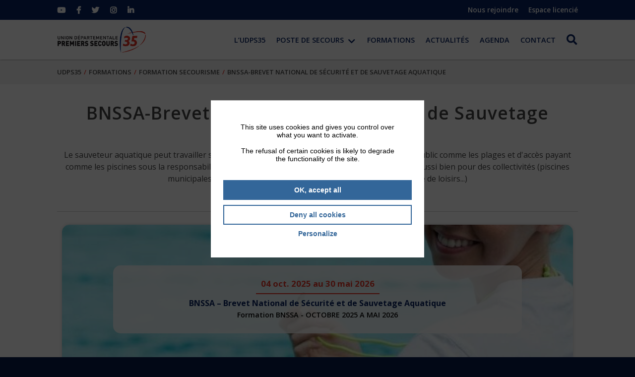

--- FILE ---
content_type: text/html; charset=UTF-8
request_url: https://www.udps35.com/formation/formation-secourisme/bnssa-brevet-national-de-securite-et-de-sauvetage-aquatique/
body_size: 12763
content:
<!DOCTYPE html>
<html lang="fr-FR" class="no-js no-svg">
<head>
	<meta charset="UTF-8">
	<meta name="viewport" content="width=device-width, initial-scale=1">
	<title>BNSSA-Brevet National de Sécurité et de Sauvetage Aquatique - UDPS35</title>
	<meta name='robots' content='index, follow, max-image-preview:large, max-snippet:-1, max-video-preview:-1' />

	<!-- This site is optimized with the Yoast SEO plugin v26.8 - https://yoast.com/product/yoast-seo-wordpress/ -->
	<link rel="canonical" href="https://www.udps35.com/formation/formation-secourisme/bnssa-brevet-national-de-securite-et-de-sauvetage-aquatique/" />
	<meta property="og:locale" content="fr_FR" />
	<meta property="og:type" content="article" />
	<meta property="og:title" content="BNSSA-Brevet National de Sécurité et de Sauvetage Aquatique - UDPS35" />
	<meta property="og:description" content="Le sauveteur aquatique peut travailler sur des espaces de baignade d&#039;accès gratuit ouverts au public comme les plages et d&#039;accès payant comme les piscines sous la responsabilité d&#039;un maître nageur sauveteur. Il peut ainsi travailler aussi bien pour des collectivités (piscines municipales...) que des centres privés (camping, village vacances, base de loisirs...)" />
	<meta property="og:url" content="https://www.udps35.com/formation/formation-secourisme/bnssa-brevet-national-de-securite-et-de-sauvetage-aquatique/" />
	<meta property="og:site_name" content="UDPS35" />
	<meta property="article:modified_time" content="2022-09-09T08:26:54+00:00" />
	<meta property="og:image" content="https://www.udps35.com/wp-content/uploads/2021/12/bnssa-e1639990023615.jpg" />
	<meta property="og:image:width" content="1600" />
	<meta property="og:image:height" content="696" />
	<meta property="og:image:type" content="image/jpeg" />
	<meta name="twitter:card" content="summary_large_image" />
	<meta name="twitter:label1" content="Durée de lecture estimée" />
	<meta name="twitter:data1" content="9 minutes" />
	<script type="application/ld+json" class="yoast-schema-graph">{"@context":"https://schema.org","@graph":[{"@type":"WebPage","@id":"https://www.udps35.com/formation/formation-secourisme/bnssa-brevet-national-de-securite-et-de-sauvetage-aquatique/","url":"https://www.udps35.com/formation/formation-secourisme/bnssa-brevet-national-de-securite-et-de-sauvetage-aquatique/","name":"BNSSA-Brevet National de Sécurité et de Sauvetage Aquatique - UDPS35","isPartOf":{"@id":"https://www.udps35.com/#website"},"primaryImageOfPage":{"@id":"https://www.udps35.com/formation/formation-secourisme/bnssa-brevet-national-de-securite-et-de-sauvetage-aquatique/#primaryimage"},"image":{"@id":"https://www.udps35.com/formation/formation-secourisme/bnssa-brevet-national-de-securite-et-de-sauvetage-aquatique/#primaryimage"},"thumbnailUrl":"https://www.udps35.com/wp-content/uploads/2021/12/bnssa-e1639990023615.jpg","datePublished":"2022-09-09T08:17:35+00:00","dateModified":"2022-09-09T08:26:54+00:00","breadcrumb":{"@id":"https://www.udps35.com/formation/formation-secourisme/bnssa-brevet-national-de-securite-et-de-sauvetage-aquatique/#breadcrumb"},"inLanguage":"fr-FR","potentialAction":[{"@type":"ReadAction","target":["https://www.udps35.com/formation/formation-secourisme/bnssa-brevet-national-de-securite-et-de-sauvetage-aquatique/"]}]},{"@type":"ImageObject","inLanguage":"fr-FR","@id":"https://www.udps35.com/formation/formation-secourisme/bnssa-brevet-national-de-securite-et-de-sauvetage-aquatique/#primaryimage","url":"https://www.udps35.com/wp-content/uploads/2021/12/bnssa-e1639990023615.jpg","contentUrl":"https://www.udps35.com/wp-content/uploads/2021/12/bnssa-e1639990023615.jpg","width":1600,"height":696,"caption":"qu'est ce que le BNSSA"},{"@type":"BreadcrumbList","@id":"https://www.udps35.com/formation/formation-secourisme/bnssa-brevet-national-de-securite-et-de-sauvetage-aquatique/#breadcrumb","itemListElement":[{"@type":"ListItem","position":1,"name":"Accueil","item":"https://www.udps35.com/"},{"@type":"ListItem","position":2,"name":"Formations","item":"https://www.udps35.com/formation/"},{"@type":"ListItem","position":3,"name":"Formation secourisme","item":"https://www.udps35.com/formation/formation-secourisme/"},{"@type":"ListItem","position":4,"name":"BNSSA-Brevet National de Sécurité et de Sauvetage Aquatique"}]},{"@type":"WebSite","@id":"https://www.udps35.com/#website","url":"https://www.udps35.com/","name":"UDPS35","description":"Formations de secourisme et postes de secours","potentialAction":[{"@type":"SearchAction","target":{"@type":"EntryPoint","urlTemplate":"https://www.udps35.com/?s={search_term_string}"},"query-input":{"@type":"PropertyValueSpecification","valueRequired":true,"valueName":"search_term_string"}}],"inLanguage":"fr-FR"}]}</script>
	<!-- / Yoast SEO plugin. -->


<link rel="alternate" type="application/rss+xml" title="UDPS35 &raquo; Flux" href="https://www.udps35.com/feed/" />
<style id='wp-img-auto-sizes-contain-inline-css' type='text/css'>
img:is([sizes=auto i],[sizes^="auto," i]){contain-intrinsic-size:3000px 1500px}
/*# sourceURL=wp-img-auto-sizes-contain-inline-css */
</style>
<style id='wp-block-library-inline-css' type='text/css'>
:root{--wp-block-synced-color:#7a00df;--wp-block-synced-color--rgb:122,0,223;--wp-bound-block-color:var(--wp-block-synced-color);--wp-editor-canvas-background:#ddd;--wp-admin-theme-color:#007cba;--wp-admin-theme-color--rgb:0,124,186;--wp-admin-theme-color-darker-10:#006ba1;--wp-admin-theme-color-darker-10--rgb:0,107,160.5;--wp-admin-theme-color-darker-20:#005a87;--wp-admin-theme-color-darker-20--rgb:0,90,135;--wp-admin-border-width-focus:2px}@media (min-resolution:192dpi){:root{--wp-admin-border-width-focus:1.5px}}.wp-element-button{cursor:pointer}:root .has-very-light-gray-background-color{background-color:#eee}:root .has-very-dark-gray-background-color{background-color:#313131}:root .has-very-light-gray-color{color:#eee}:root .has-very-dark-gray-color{color:#313131}:root .has-vivid-green-cyan-to-vivid-cyan-blue-gradient-background{background:linear-gradient(135deg,#00d084,#0693e3)}:root .has-purple-crush-gradient-background{background:linear-gradient(135deg,#34e2e4,#4721fb 50%,#ab1dfe)}:root .has-hazy-dawn-gradient-background{background:linear-gradient(135deg,#faaca8,#dad0ec)}:root .has-subdued-olive-gradient-background{background:linear-gradient(135deg,#fafae1,#67a671)}:root .has-atomic-cream-gradient-background{background:linear-gradient(135deg,#fdd79a,#004a59)}:root .has-nightshade-gradient-background{background:linear-gradient(135deg,#330968,#31cdcf)}:root .has-midnight-gradient-background{background:linear-gradient(135deg,#020381,#2874fc)}:root{--wp--preset--font-size--normal:16px;--wp--preset--font-size--huge:42px}.has-regular-font-size{font-size:1em}.has-larger-font-size{font-size:2.625em}.has-normal-font-size{font-size:var(--wp--preset--font-size--normal)}.has-huge-font-size{font-size:var(--wp--preset--font-size--huge)}.has-text-align-center{text-align:center}.has-text-align-left{text-align:left}.has-text-align-right{text-align:right}.has-fit-text{white-space:nowrap!important}#end-resizable-editor-section{display:none}.aligncenter{clear:both}.items-justified-left{justify-content:flex-start}.items-justified-center{justify-content:center}.items-justified-right{justify-content:flex-end}.items-justified-space-between{justify-content:space-between}.screen-reader-text{border:0;clip-path:inset(50%);height:1px;margin:-1px;overflow:hidden;padding:0;position:absolute;width:1px;word-wrap:normal!important}.screen-reader-text:focus{background-color:#ddd;clip-path:none;color:#444;display:block;font-size:1em;height:auto;left:5px;line-height:normal;padding:15px 23px 14px;text-decoration:none;top:5px;width:auto;z-index:100000}html :where(.has-border-color){border-style:solid}html :where([style*=border-top-color]){border-top-style:solid}html :where([style*=border-right-color]){border-right-style:solid}html :where([style*=border-bottom-color]){border-bottom-style:solid}html :where([style*=border-left-color]){border-left-style:solid}html :where([style*=border-width]){border-style:solid}html :where([style*=border-top-width]){border-top-style:solid}html :where([style*=border-right-width]){border-right-style:solid}html :where([style*=border-bottom-width]){border-bottom-style:solid}html :where([style*=border-left-width]){border-left-style:solid}html :where(img[class*=wp-image-]){height:auto;max-width:100%}:where(figure){margin:0 0 1em}html :where(.is-position-sticky){--wp-admin--admin-bar--position-offset:var(--wp-admin--admin-bar--height,0px)}@media screen and (max-width:600px){html :where(.is-position-sticky){--wp-admin--admin-bar--position-offset:0px}}

/*# sourceURL=wp-block-library-inline-css */
</style><style id='global-styles-inline-css' type='text/css'>
:root{--wp--preset--aspect-ratio--square: 1;--wp--preset--aspect-ratio--4-3: 4/3;--wp--preset--aspect-ratio--3-4: 3/4;--wp--preset--aspect-ratio--3-2: 3/2;--wp--preset--aspect-ratio--2-3: 2/3;--wp--preset--aspect-ratio--16-9: 16/9;--wp--preset--aspect-ratio--9-16: 9/16;--wp--preset--color--black: #000000;--wp--preset--color--cyan-bluish-gray: #abb8c3;--wp--preset--color--white: #ffffff;--wp--preset--color--pale-pink: #f78da7;--wp--preset--color--vivid-red: #cf2e2e;--wp--preset--color--luminous-vivid-orange: #ff6900;--wp--preset--color--luminous-vivid-amber: #fcb900;--wp--preset--color--light-green-cyan: #7bdcb5;--wp--preset--color--vivid-green-cyan: #00d084;--wp--preset--color--pale-cyan-blue: #8ed1fc;--wp--preset--color--vivid-cyan-blue: #0693e3;--wp--preset--color--vivid-purple: #9b51e0;--wp--preset--gradient--vivid-cyan-blue-to-vivid-purple: linear-gradient(135deg,rgb(6,147,227) 0%,rgb(155,81,224) 100%);--wp--preset--gradient--light-green-cyan-to-vivid-green-cyan: linear-gradient(135deg,rgb(122,220,180) 0%,rgb(0,208,130) 100%);--wp--preset--gradient--luminous-vivid-amber-to-luminous-vivid-orange: linear-gradient(135deg,rgb(252,185,0) 0%,rgb(255,105,0) 100%);--wp--preset--gradient--luminous-vivid-orange-to-vivid-red: linear-gradient(135deg,rgb(255,105,0) 0%,rgb(207,46,46) 100%);--wp--preset--gradient--very-light-gray-to-cyan-bluish-gray: linear-gradient(135deg,rgb(238,238,238) 0%,rgb(169,184,195) 100%);--wp--preset--gradient--cool-to-warm-spectrum: linear-gradient(135deg,rgb(74,234,220) 0%,rgb(151,120,209) 20%,rgb(207,42,186) 40%,rgb(238,44,130) 60%,rgb(251,105,98) 80%,rgb(254,248,76) 100%);--wp--preset--gradient--blush-light-purple: linear-gradient(135deg,rgb(255,206,236) 0%,rgb(152,150,240) 100%);--wp--preset--gradient--blush-bordeaux: linear-gradient(135deg,rgb(254,205,165) 0%,rgb(254,45,45) 50%,rgb(107,0,62) 100%);--wp--preset--gradient--luminous-dusk: linear-gradient(135deg,rgb(255,203,112) 0%,rgb(199,81,192) 50%,rgb(65,88,208) 100%);--wp--preset--gradient--pale-ocean: linear-gradient(135deg,rgb(255,245,203) 0%,rgb(182,227,212) 50%,rgb(51,167,181) 100%);--wp--preset--gradient--electric-grass: linear-gradient(135deg,rgb(202,248,128) 0%,rgb(113,206,126) 100%);--wp--preset--gradient--midnight: linear-gradient(135deg,rgb(2,3,129) 0%,rgb(40,116,252) 100%);--wp--preset--font-size--small: 13px;--wp--preset--font-size--medium: 20px;--wp--preset--font-size--large: 36px;--wp--preset--font-size--x-large: 42px;--wp--preset--spacing--20: 0.44rem;--wp--preset--spacing--30: 0.67rem;--wp--preset--spacing--40: 1rem;--wp--preset--spacing--50: 1.5rem;--wp--preset--spacing--60: 2.25rem;--wp--preset--spacing--70: 3.38rem;--wp--preset--spacing--80: 5.06rem;--wp--preset--shadow--natural: 6px 6px 9px rgba(0, 0, 0, 0.2);--wp--preset--shadow--deep: 12px 12px 50px rgba(0, 0, 0, 0.4);--wp--preset--shadow--sharp: 6px 6px 0px rgba(0, 0, 0, 0.2);--wp--preset--shadow--outlined: 6px 6px 0px -3px rgb(255, 255, 255), 6px 6px rgb(0, 0, 0);--wp--preset--shadow--crisp: 6px 6px 0px rgb(0, 0, 0);}:where(.is-layout-flex){gap: 0.5em;}:where(.is-layout-grid){gap: 0.5em;}body .is-layout-flex{display: flex;}.is-layout-flex{flex-wrap: wrap;align-items: center;}.is-layout-flex > :is(*, div){margin: 0;}body .is-layout-grid{display: grid;}.is-layout-grid > :is(*, div){margin: 0;}:where(.wp-block-columns.is-layout-flex){gap: 2em;}:where(.wp-block-columns.is-layout-grid){gap: 2em;}:where(.wp-block-post-template.is-layout-flex){gap: 1.25em;}:where(.wp-block-post-template.is-layout-grid){gap: 1.25em;}.has-black-color{color: var(--wp--preset--color--black) !important;}.has-cyan-bluish-gray-color{color: var(--wp--preset--color--cyan-bluish-gray) !important;}.has-white-color{color: var(--wp--preset--color--white) !important;}.has-pale-pink-color{color: var(--wp--preset--color--pale-pink) !important;}.has-vivid-red-color{color: var(--wp--preset--color--vivid-red) !important;}.has-luminous-vivid-orange-color{color: var(--wp--preset--color--luminous-vivid-orange) !important;}.has-luminous-vivid-amber-color{color: var(--wp--preset--color--luminous-vivid-amber) !important;}.has-light-green-cyan-color{color: var(--wp--preset--color--light-green-cyan) !important;}.has-vivid-green-cyan-color{color: var(--wp--preset--color--vivid-green-cyan) !important;}.has-pale-cyan-blue-color{color: var(--wp--preset--color--pale-cyan-blue) !important;}.has-vivid-cyan-blue-color{color: var(--wp--preset--color--vivid-cyan-blue) !important;}.has-vivid-purple-color{color: var(--wp--preset--color--vivid-purple) !important;}.has-black-background-color{background-color: var(--wp--preset--color--black) !important;}.has-cyan-bluish-gray-background-color{background-color: var(--wp--preset--color--cyan-bluish-gray) !important;}.has-white-background-color{background-color: var(--wp--preset--color--white) !important;}.has-pale-pink-background-color{background-color: var(--wp--preset--color--pale-pink) !important;}.has-vivid-red-background-color{background-color: var(--wp--preset--color--vivid-red) !important;}.has-luminous-vivid-orange-background-color{background-color: var(--wp--preset--color--luminous-vivid-orange) !important;}.has-luminous-vivid-amber-background-color{background-color: var(--wp--preset--color--luminous-vivid-amber) !important;}.has-light-green-cyan-background-color{background-color: var(--wp--preset--color--light-green-cyan) !important;}.has-vivid-green-cyan-background-color{background-color: var(--wp--preset--color--vivid-green-cyan) !important;}.has-pale-cyan-blue-background-color{background-color: var(--wp--preset--color--pale-cyan-blue) !important;}.has-vivid-cyan-blue-background-color{background-color: var(--wp--preset--color--vivid-cyan-blue) !important;}.has-vivid-purple-background-color{background-color: var(--wp--preset--color--vivid-purple) !important;}.has-black-border-color{border-color: var(--wp--preset--color--black) !important;}.has-cyan-bluish-gray-border-color{border-color: var(--wp--preset--color--cyan-bluish-gray) !important;}.has-white-border-color{border-color: var(--wp--preset--color--white) !important;}.has-pale-pink-border-color{border-color: var(--wp--preset--color--pale-pink) !important;}.has-vivid-red-border-color{border-color: var(--wp--preset--color--vivid-red) !important;}.has-luminous-vivid-orange-border-color{border-color: var(--wp--preset--color--luminous-vivid-orange) !important;}.has-luminous-vivid-amber-border-color{border-color: var(--wp--preset--color--luminous-vivid-amber) !important;}.has-light-green-cyan-border-color{border-color: var(--wp--preset--color--light-green-cyan) !important;}.has-vivid-green-cyan-border-color{border-color: var(--wp--preset--color--vivid-green-cyan) !important;}.has-pale-cyan-blue-border-color{border-color: var(--wp--preset--color--pale-cyan-blue) !important;}.has-vivid-cyan-blue-border-color{border-color: var(--wp--preset--color--vivid-cyan-blue) !important;}.has-vivid-purple-border-color{border-color: var(--wp--preset--color--vivid-purple) !important;}.has-vivid-cyan-blue-to-vivid-purple-gradient-background{background: var(--wp--preset--gradient--vivid-cyan-blue-to-vivid-purple) !important;}.has-light-green-cyan-to-vivid-green-cyan-gradient-background{background: var(--wp--preset--gradient--light-green-cyan-to-vivid-green-cyan) !important;}.has-luminous-vivid-amber-to-luminous-vivid-orange-gradient-background{background: var(--wp--preset--gradient--luminous-vivid-amber-to-luminous-vivid-orange) !important;}.has-luminous-vivid-orange-to-vivid-red-gradient-background{background: var(--wp--preset--gradient--luminous-vivid-orange-to-vivid-red) !important;}.has-very-light-gray-to-cyan-bluish-gray-gradient-background{background: var(--wp--preset--gradient--very-light-gray-to-cyan-bluish-gray) !important;}.has-cool-to-warm-spectrum-gradient-background{background: var(--wp--preset--gradient--cool-to-warm-spectrum) !important;}.has-blush-light-purple-gradient-background{background: var(--wp--preset--gradient--blush-light-purple) !important;}.has-blush-bordeaux-gradient-background{background: var(--wp--preset--gradient--blush-bordeaux) !important;}.has-luminous-dusk-gradient-background{background: var(--wp--preset--gradient--luminous-dusk) !important;}.has-pale-ocean-gradient-background{background: var(--wp--preset--gradient--pale-ocean) !important;}.has-electric-grass-gradient-background{background: var(--wp--preset--gradient--electric-grass) !important;}.has-midnight-gradient-background{background: var(--wp--preset--gradient--midnight) !important;}.has-small-font-size{font-size: var(--wp--preset--font-size--small) !important;}.has-medium-font-size{font-size: var(--wp--preset--font-size--medium) !important;}.has-large-font-size{font-size: var(--wp--preset--font-size--large) !important;}.has-x-large-font-size{font-size: var(--wp--preset--font-size--x-large) !important;}
/*# sourceURL=global-styles-inline-css */
</style>

<style id='classic-theme-styles-inline-css' type='text/css'>
/*! This file is auto-generated */
.wp-block-button__link{color:#fff;background-color:#32373c;border-radius:9999px;box-shadow:none;text-decoration:none;padding:calc(.667em + 2px) calc(1.333em + 2px);font-size:1.125em}.wp-block-file__button{background:#32373c;color:#fff;text-decoration:none}
/*# sourceURL=/wp-includes/css/classic-themes.min.css */
</style>
<script type="text/javascript" src="https://www.udps35.com/wp-includes/js/jquery/jquery.min.js" id="jquery-core-js"></script>
<script type="text/javascript" src="https://www.udps35.com/wp-includes/js/jquery/jquery-migrate.min.js" id="jquery-migrate-js"></script>
<link rel="https://api.w.org/" href="https://www.udps35.com/wp-json/" />
<link rel='shortlink' href='https://www.udps35.com/?p=771' />
<link rel="stylesheet" href="https://www.udps35.com/wp-content/plugins/mw-lightbox/glightbox-v3.0.7/dist/css/glightbox.min.css" /><link rel="stylesheet" href="https://www.udps35.com/wp-content/plugins/mw-privacy/dist/mw-tarteaucitron.min.css?ver=1.1.5" />
<script type="text/javascript" src="https://www.udps35.com/wp-content/plugins/mw-privacy/dist/tarteaucitron.js-20210329/tarteaucitron.js?ver=1.1.5"></script>
<script type="text/javascript">
var tarteaucitronForceLanguage = "en";
tarteaucitron.init({"privacyUrl": "","orientation": "middle",
"DenyAllCta" : true,"AcceptAllCta" : true,"cookieName": "udps35",
"highPrivacy": true,
"showIcon": false,"adblocker": true,"hashtag": "#mwtarteaucitron",
"showAlertSmall": false,"cookieslist": false,"closePopup": false,"iconPosition": "BottomRight","handleBrowserDNTRequest": false,"removeCredit": true,"moreInfoLink": false,"useExternalCss": false,"useExternalJs": false,"readmoreLink": "","mandatory": false,});
</script>
            <script type='text/javascript'>
tarteaucitron.user.gtagUa = 'UA-151027120-1';
tarteaucitron.user.gtagMore = function () {};
(tarteaucitron.job = tarteaucitron.job || []).push('gtag');
</script>
<!-- Matomo -->
<script>
  var _paq = window._paq = window._paq || [];
  /* tracker methods like "setCustomDimension" should be called before "trackPageView" */
  _paq.push(["setDocumentTitle", document.domain + "/" + document.title]);
  _paq.push(["setCookieDomain", "*.www.udps35.com"]);
  _paq.push(["setDomains", ["*.www.udps35.com"]]);
  _paq.push(["setDoNotTrack", true]);
  _paq.push(['trackPageView']);
  _paq.push(['enableLinkTracking']);
  (function() {
    var u="https://s1.mrweb.fr/";
    _paq.push(['setTrackerUrl', u+'matomo.php']);
    _paq.push(['setSiteId', '16']);
    var d=document, g=d.createElement('script'), s=d.getElementsByTagName('script')[0];
    g.async=true; g.src=u+'matomo.js'; s.parentNode.insertBefore(g,s);
  })();
</script>
<noscript><p><img referrerpolicy="no-referrer-when-downgrade" src="https://s1.mrweb.fr/matomo.php?idsite=16&amp;rec=1" style="border:0;" alt="" /></p></noscript>
<!-- End Matomo Code --><link rel="icon" href="https://www.udps35.com/wp-content/uploads/2021/04/cropped-cropped-udps-site_internet_favicon-270x270-1-32x32.png" sizes="32x32" />
<link rel="icon" href="https://www.udps35.com/wp-content/uploads/2021/04/cropped-cropped-udps-site_internet_favicon-270x270-1-192x192.png" sizes="192x192" />
<link rel="apple-touch-icon" href="https://www.udps35.com/wp-content/uploads/2021/04/cropped-cropped-udps-site_internet_favicon-270x270-1-180x180.png" />
<meta name="msapplication-TileImage" content="https://www.udps35.com/wp-content/uploads/2021/04/cropped-cropped-udps-site_internet_favicon-270x270-1-270x270.png" />
	<link rel="stylesheet" href="https://www.udps35.com/wp-content/themes/udps35/frameworks/fontawesome-free-5.9.0-web/css/all.min.css">
	<link rel="stylesheet" href="https://www.udps35.com/wp-content/themes/udps35/all.css?ver=260121224749" media="all">
	<link href="https://www.udps35.com/wp-content/themes/udps35/assets/css/aos.css" rel="stylesheet">
	<script type="text/javascript" src="https://www.udps35.com/wp-content/themes/udps35/frameworks/slick-1.8.0/slick/slick.min.js"></script>

	<script>
		jQuery(document).ready(function(){
			jQuery('.header-slider').slick({dots: true,arrows: false,infinite: true,speed: 1300,autoplay: true,slidesToShow:1,slidesToScroll: 1,autoplaySpeed: 10000,pauseOnHover:false,pauseOnFocus:false,cssEase: 'cubic-bezier(0.7, 0, 0.3, 1)',fade: true,
				prevArrow: '<button class="slick-prev" aria-label="Previous" type="button"><img src="https://www.udps35.com/wp-content/themes/udps35/assets/images/arrow-left.png" title=""></button>',
				nextArrow: '<button class="slick-next" aria-label="Next" type="button"><img src="https://www.udps35.com/wp-content/themes/udps35/assets/images/arrow-right.png" title=""></button>',
			});
		});
	</script>
</head>

<body id="body" class="wp-singular training-template-default single single-training postid-771 wp-theme-udps35">
	<div class="menu-cover" style="display:none;"></div>
<nav class="navbar-fixed">
    <div class="navbar navbar-top">
        <div class="container">
            <div class="grid g-m-8">
                <ul class="gc-m-3 navbar-top-left">
                    <li><a href="https://www.youtube.com/channel/UCgRZ_eHo0ZKJEWgPKSl2reA" title="Youtube" target="_blank"><i class="fab fa-youtube"></i></a></li><li><a href="https://www.facebook.com/UDPS35" title="Facebook" target="_blank"><i class="fab fa-facebook-f"></i></a></li><li><a href="https://twitter.com/UDPS35" title="Twitter" target="_blank"><i class="fab fa-twitter"></i></a></li><li><a href="https://www.instagram.com/udps_35/" title="Instagram" target="_blank"><i class="fab fa-instagram"></i></a></li><li><a href="https://www.linkedin.com/company/udps35" title="LinkedIn" target="_blank"><i class="fab fa-linkedin-in"></i></a></li>                </ul>
                <ul class="gc-m-5 navbar-top-right">
                    <li id="menu-item-252" class="menu-item menu-item-type-post_type menu-item-object-page menu-item-252"><a href="https://www.udps35.com/nous-rejoindre/">Nous rejoindre</a></li>
<li id="menu-item-102" class="menu-item menu-item-type-custom menu-item-object-custom menu-item-102"><a href="https://udps35.ebrigade.fr/">Espace licencié</a></li>
                </ul>
            </div>
        </div>
    </div>
    <nav class="navbar navbar-primary">
        <div class="container">
            <a class="navbar-logo" href="https://www.udps35.com" style="background-image:url(https://www.udps35.com/wp-content/themes/udps35/assets/images/logo.png)"></a>            <div class="navbar-minright">
                <button class="navbar-toggler navbar-toggler-right" type="button" data-toggle="collapse" data-target="#navbar" aria-controls="navbar" aria-expanded="false"><i class="fas fa-bars"></i></button>
            </div>
            <div class="collapse navbar-collapse" id="navbar">
                <ul class="menu-primary"><li id="menu-item-216" class="menu-item menu-item-type-post_type menu-item-object-page menu-item-216"><a href="https://www.udps35.com/notre-association/">L&rsquo;UDPS35</a></li>
<li id="menu-item-250" class="menu-item menu-item-type-custom menu-item-object-custom menu-item-has-children menu-item-250"><a href="#">Poste de secours</a>
<ul class="sub-menu">
	<li id="menu-item-247" class="menu-item menu-item-type-post_type menu-item-object-page menu-item-247"><a href="https://www.udps35.com/poste-de-secours/">Dispositifs Prévisionnels de Secours</a></li>
	<li id="menu-item-245" class="menu-item menu-item-type-post_type menu-item-object-page menu-item-245"><a href="https://www.udps35.com/demander-un-poste-de-secours/">Demander un poste de secours</a></li>
</ul>
</li>
<li id="menu-item-217" class="menu-item menu-item-type-custom menu-item-object-custom menu-item-217"><a href="https://www.udps35.com/formation">Formations</a></li>
<li id="menu-item-61" class="menu-item menu-item-type-taxonomy menu-item-object-category menu-item-61"><a href="https://www.udps35.com/c/actualites/">Actualités</a></li>
<li id="menu-item-62" class="menu-item menu-item-type-custom menu-item-object-custom menu-item-62"><a href="https://www.udps35.com/agenda/">Agenda</a></li>
<li id="menu-item-99" class="menu-item menu-item-type-post_type menu-item-object-page menu-item-99"><a href="https://www.udps35.com/contact/">Contact</a></li>
<li class="search"><a href="https://www.udps35.com/?s" title="Rechercher"><i class="fas fa-search"></i></a></li></ul>            </div>
        </div>
    </nav>
</nav>

<div class="navbar-small">
    <ul class="navbar-nav toggle-display active" attr-display="menu-p">
    <li class="menu-item menu-item-type-post_type menu-item-object-page menu-item-216"><a href="https://www.udps35.com/notre-association/">L&rsquo;UDPS35</a></li>
<li class="menu-item menu-item-type-custom menu-item-object-custom menu-item-has-children menu-item-250"><a href="#">Poste de secours</a>
<ul class="sub-menu">
	<li class="menu-item menu-item-type-post_type menu-item-object-page menu-item-247"><a href="https://www.udps35.com/poste-de-secours/">Dispositifs Prévisionnels de Secours</a></li>
	<li class="menu-item menu-item-type-post_type menu-item-object-page menu-item-245"><a href="https://www.udps35.com/demander-un-poste-de-secours/">Demander un poste de secours</a></li>
</ul>
</li>
<li class="menu-item menu-item-type-custom menu-item-object-custom menu-item-217"><a href="https://www.udps35.com/formation">Formations</a></li>
<li class="menu-item menu-item-type-taxonomy menu-item-object-category menu-item-61"><a href="https://www.udps35.com/c/actualites/">Actualités</a></li>
<li class="menu-item menu-item-type-custom menu-item-object-custom menu-item-62"><a href="https://www.udps35.com/agenda/">Agenda</a></li>
<li class="menu-item menu-item-type-post_type menu-item-object-page menu-item-99"><a href="https://www.udps35.com/contact/">Contact</a></li>
<li class="menu-item menu-item-type-post_type menu-item-object-page menu-item-252"><a href="https://www.udps35.com/nous-rejoindre/">Nous rejoindre</a></li>
<li class="menu-item menu-item-type-custom menu-item-object-custom menu-item-102"><a href="https://udps35.ebrigade.fr/">Espace licencié</a></li>
    </ul>
</div>
<div class="header-padding"></div><div id="breadcrumbs-position"><div class="container fluid breadcrumbs-wrapper wrap-content"><div class="container"><nav role="navigation" aria-label="Breadcrumbs" class="breadcrumb-trail breadcrumbs" itemprop="breadcrumb"><span class="before"></span><div class="trail-items" itemscope itemtype="http://schema.org/BreadcrumbList"><meta name="numberOfItems" content="4" /><meta name="itemListOrder" content="Ascending" /><span itemprop="itemListElement" itemscope itemtype="http://schema.org/ListItem" class="trail-item trail-begin"><a href="https://www.udps35.com/" rel="home" itemprop="item"><span itemprop="name">UDPS35</span></a><meta itemprop="position" content="1" /></span><span itemprop="itemListElement" itemscope itemtype="http://schema.org/ListItem" class="trail-item"><a href="https://www.udps35.com/formation/" itemprop="item"><span itemprop="name">Formations</span></a><meta itemprop="position" content="2" /></span><span itemprop="itemListElement" itemscope itemtype="http://schema.org/ListItem" class="trail-item"><a href="https://www.udps35.com/formation/formation-secourisme/" itemprop="item"><span itemprop="name">Formation secourisme</span></a><meta itemprop="position" content="3" /></span><span itemprop="itemListElement" itemscope itemtype="http://schema.org/ListItem" class="trail-item trail-end"><span itemprop="item"><span itemprop="name">BNSSA-Brevet National de Sécurité et de Sauvetage Aquatique</span></span><meta itemprop="position" content="4" /></span></div></nav></div></div></div><div class="container fluid wrap-content content"><div class="container content-inner align-center"><h1 class="post-title">BNSSA-Brevet National de Sécurité et de Sauvetage Aquatique</h1><p>Le sauveteur aquatique peut travailler sur des espaces de baignade d'accès gratuit ouverts au public comme les plages et d'accès payant comme les piscines sous la responsabilité d'un maître nageur sauveteur. Il peut ainsi travailler aussi bien pour des collectivités (piscines municipales...) que des centres privés (camping, village vacances, base de loisirs...)</p>
<div class="header-content" style="background-image:url(https://www.udps35.com/wp-content/uploads/2021/12/bnssa-e1639990023615-1600x600.jpg);"></div></div><div class="container"><h2 class="align-center">Formations à venir</h2><hr><div class="flex f-m-2 f-grow f-sa training-agenda"><span class="post-wrap template-agenda" data-aos="fade-up"><span class="wrap"><a href="https://www.udps35.com/agenda/bnssa-brevet-national-de-securite-et-de-sauvetage-aquatique-2/" title="BNSSA &#8211; Brevet National de Sécurité et de Sauvetage Aquatique" class="label-img" style="background-image:url(https://www.udps35.com/wp-content/uploads/2021/12/bnssa-e1639990023615-700x696.jpg);"><span class="wrapper"><span class="post-date-agenda"><span>04 oct. 2025 au 30 mai 2026</span></span><span class="post-title">BNSSA &#8211; Brevet National de Sécurité et de Sauvetage Aquatique</span><span class="post-content">Formation BNSSA - OCTOBRE 2025 A MAI 2026</span></span></a></span></span></div><div class="training-agenda-btns"><a class="btn" href="https://www.udps35.com/contact/">Aucune date ne vous convient ?</a> <a class="btn btn2" href="https://www.udps35.com/agenda/">Rechercher sur l'agenda</a><a href="https://www.udps35.com/contact/" title="Demande de tarif" target="_blank" class="btn btn2-g">Demande de tarif</a></div><h2 style="text-align: center;">Détails de la formation</h2>
<hr />
<div class="grid g-l-2 gt- gt-10" style="padding:30px 0;">
<div class="bloc">
<h3>Objectifs pédagogiques :</h3>
<p>La formation BNSSA permet aux stagiaires d’acquérir les compétences nécessaires pour :<br />
› Connaître les réglementations nautiques et professionnelles<br />
› Développer des aptitudes physiques en natation ainsi que des compétences de sauveteur aquatique.</p>
<h3>Public visé :</h3>
<p>Cet enseignement s’adresse à toute personne souhaitant participer à la surveillance des espaces de baignade, sous la responsabilité d&rsquo;un maître nageur sauveteur ou seul, dans certains cas. Il a également un rôle de prévention et de sensibilisation sur les risques liés à la baignade ainsi que les bonnes pratiques à adopter.</p>
<p><strong><u>Employabilité:</u></strong><br />
Le sauveteur aquatique peut travailler sur des espaces de baignade d&rsquo;accès gratuit ouverts au public comme les plages et d&rsquo;accès payant comme les piscines sous la responsabilité d&rsquo;un maître nageur sauveteur. Il peut ainsi travailler aussi bien pour des collectivités (piscines municipales&#8230;) que des centres privés (camping, village vacances, base de loisirs&#8230;)</p>
<p><strong>Pré requis :</strong></p>
<ol>
<li>Avoir 16 ans ou plus à l&rsquo;entrée de formation.</li>
<li>Être titulaire du PSE 1.</li>
<li>Être âgé de 17 ans ou plus le jour de l&rsquo;examen.</li>
</ol>
<h3>Compétences visées :</h3>
<p><strong>Conformément à l&rsquo;Arrêté du 23 janvier 1979 modifié le 6 octobre 2019<br />
</strong></p>
<p>A l&rsquo;issue de sa formation par un organisme habilité ou une association agréée figurant<br />
dans l&rsquo;arrêté du 5 septembre 1979 susvisé modifié, le candidat au brevet national de<br />
sécurité et de sauvetage aquatique doit être capable de :</p>
<p style="padding-left: 40px;">Situer son rôle et sa mission ;<br />
Mettre en œuvre les matériels qu&rsquo;il est susceptible d&rsquo;utiliser ;<br />
Respecter le cadre légal dans lequel il est amené à conduire sa mission ;<br />
Situer les rôles de différents acteurs du secours intervenant dans le domaine du sauvetage en milieu aquatique ;<br />
Évaluer les risques spécifiques au milieu aquatique ;<br />
Identifier les différents risques liés aux pratiques et adopter les attitudes de surveillance adaptées;<br />
Identifier les conduites accidentogènes et mener les actions de prévention adaptées ;<br />
Adopter une conduite à tenir appropriée en présence d&rsquo;une personne en situation de difficulté ou de détresse dans sa zone de surveillance, en ou hors milieu aquatique.</p>
<p>&nbsp;</p>
</div>
<div class="bloc">
<h3>Déroulement :</h3>
<p>Le stagiaire est guidé tout au long de sa formation afin d’atteindre les objectifs fixés en début de formation.</p>
<p>L’UDPS35 s’engage à mettre le stagiaire en réelle condition de réussite.</p>
<p>Vous serez préparé toute l&rsquo;année du mois d&rsquo;octobre à mai de l&rsquo;année d&rsquo;après .</p>
<p>Les entrainements auront lieu à la piscine OCELIA  de MONTFORT SUR MEU de 07h30 à 9h00:</p>
<h3>Modalités d&rsquo;évaluation :</h3>
<p><strong>Épreuves Examen BNSSA :</strong></p>
<ol>
<li>250 mètres PMT (200 mètres Palmes, Masque et Tuba ; 50 mètres remorquage Palmes). Temps limite 4 min 20 secondes.</li>
<li>100 mètres Mixte ( 25 mètres nage libre, 25 mètres avec 15 mètres d’apnée x2 et 25 mètres remorquage). Temps limite 2 min 40 secondes.</li>
<li>Action Sur le Noyé (Aller chercher une victime, la remorquer, sortie d’eau et question sur le PSE1 avec un jury).</li>
<li>QCM sur la règlementation du BNSSA.</li>
</ol>
<p><strong>1.</strong> Parcours de sauvetage aquatique en continu de 100 m, en bassin de natation, comprenant :<br />
― un départ du bord du bassin ou d’un plot de départ, suivi de 25 m nage libre en surface ;<br />
― deux parcours de 25 m, comprenant chacun 15 m en immersion complète sur un trajet défini (matérialisé au fond et sur les bords), sans que le candidat ne prenne appui ;<br />
― une plongée dite « en canard », suivie de la recherche d’un mannequin qui repose entre 1,80 m et 3,70 m de profondeur ; le candidat remonte le mannequin en surface, puis le remorque sur 25 m, visage hors de l’eau.<br />
La position d’attente du mannequin au fond de l’eau est indifférente et est située à 5 m au plus de la fin du parcours ; le mannequin doit être de modèle réglementaire, c’est-à-dire d’un poids de 1,5 kg à une profondeur d’un mètre. Lors du remorquage le mannequin doit avoir les voies aériennes dégagées, pour cela la face visage du mannequin doit se trouver au dessus du niveau de l’eau.<br />
A chaque virage, le candidat doit toucher la paroi verticale du bassin ou un repère matérialisé. L’épreuve est accomplie sans que le candidat ne reprenne pied. Cependant, celui-ci est autorisé à prendre appui au fond, lors de la saisie et de la remontée du mannequin. Le candidat effectue l’épreuve en maillot de bain. Le port d’une combinaison, lunettes de piscine, masque, pince-nez ou tout autre matériel n’est pas autorisé.<br />
Pour être jugé apte, le candidat doit réaliser l’épreuve, dans les conditions prescrites ci-dessus, en moins de :<br />
― 2 min et 40 secondes inclus, lors de l’examen ;<br />
― 3 min, lors de la vérification de maintien des acquis.<br />
Un délai minimum de 10 minutes de récupération doit être laissé au candidat avant de prendre part à une autre épreuve.</p>
<p><strong>2.</strong> Parcours de sauvetage avec palmes, masque et tubas, en continu de 250 m, en bassin de natation :<br />
― au signal du départ de l’épreuve, le candidat s’équipe dans ou hors de l’eau ;<br />
― le candidat parcourt 200 m en palmes, masques et tuba en touchant le mur à chaque virage. A la fin du parcours de nage, il doit effectuer une immersion pour rechercher un mannequin situé à 5 m maximum du bord du bassin. Il repose sur une profondeur située entre 1,80 m et 3,70 m au plus. Cette recherche se fait après avoir touché l’extrémité du bassin ;<br />
― le candidat remonte le mannequin dans la zone des cinq mètres. Il le remorque sur le reste de la distance du parcours. Le contact à l’extrémité du bassin est obligatoire lors du virage (bassin de 25 m) et à l’arrivée ;<br />
― la remontée et le remorquage du mannequin se font sans utiliser l’anneau de celui-ci. Le remorquage s’effectue en position dorsale. Le candidat peut ne plus utiliser le masque et tuba ;<br />
― les 200 premiers mètres s’effectuent en utilisant l’ensemble du matériel (palmes, masque et tuba). Si le candidat rencontre une difficulté ou un défaut de matériel, il effectue la remise en place de celui-ci sans reprise d’appui ;<br />
― lors du remorquage, le mannequin doit avoir les voies aériennes dégagées, pour cela la face visage du mannequin doit se trouver au dessus du niveau de l’eau ;<br />
― la position d’attente du mannequin au fond de l’eau est indifférente ;<br />
― le mannequin doit être de modèle réglementaire, c’est-à-dire d’un poids de 1,5 kg à une profondeur d’un mètre.<br />
Pour être déclaré apte, le candidat doit réaliser l’épreuve en moins de 4 min et 20 secondes inclus, dans les conditions prescrites ci-dessus.<br />
Un délai minimum de 10 min de récupération doit être laissé au candidat avant de prendre part à une autre épreuve.</p>
<p><strong>3.</strong> Porter secours à une personne en milieu aquatique comprenant :<br />
― le sauvetage d’une personne qui simule une situation de détresse se situant à 15 m au moins et 25 m au plus du bord ;<br />
― la victime saisit le sauveteur de face ; après s’être dégagé de la situation, le sauveteur transporte la victime vers le bord en sécurité ; pendant le parcours le sauveteur rassure la victime ;<br />
― le sauveteur sort la victime de l’eau sans utiliser les échelles ou tout autre moyen matériel ;<br />
― après avoir sécurisé la victime, le candidat effectue une vérification des fonctions vitales et ensuite, il explique succinctement sa démarche.<br />
Le candidat effectue l’épreuve en short et tee-shirt. Le port d’une combinaison, lunettes de piscine, masque, pince nez ou tout autre matériel n’est pas autorisé.<br />
Pour être déclaré apte, le candidat doit réaliser correctement l’ensemble de l’épreuve.</p>
<p><strong>4.</strong> Questionnaire à choix multiple (QCM) d’une durée maximale de 45 min durant lequel les questions posées doivent permettre d’appréhender les connaissances du candidat dans les domaines réglementaires et pratiques, faisant l’objet de diverses réglementations édictées par plusieurs départements ministériels.<br />
Le QCM est composé d’un ensemble de 40 items portant sur les domaines suivants :<br />
― secourisme ;<br />
― aspects juridiques et réglementaires concernant la sécurité et le sauvetage aquatique ;<br />
― textes sur l’organisation et la sécurité des lieux de baignade ;<br />
― signalisation d’un poste de secours ;<br />
― signalisation des aides et matérialisation des lieux de baignade ;<br />
― balisage ;<br />
― règlements sur la conduite des embarcations et la pratique des sports nautiques et subaquatiques dans la zone littorale ;<br />
― organisation des secours ;<br />
― dispositions matérielles d’organisation et d’activation des postes de secours ;<br />
― mise en œuvre des moyens d’alerte ;<br />
― connaissance et diffusion des informations météorologiques ;<br />
― observations du champ de surveillance, diffusion des incidents, modalités d’alerte du poste de secours;<br />
― connaissance de l’organisation des structures publiques de secours, conduite à tenir en cas d’accident ;<br />
― mesures conservatoires ;<br />
― premiers soins d’urgence ;<br />
― alerte des secours publics ;<br />
― mise en œuvre de moyens supplémentaires de secours.<br />
Chaque item, formulé sous forme de question ou de propositions, est accompagné de 3 à 5 réponses, dont une au moins est juste.<br />
La réponse est considérée comme correcte, dès lors que le candidat a choisi les seules bonnes réponses à la question posée.<br />
La réponse est considérée comme fausse lorsqu’elle est incorrecte ou incomplète ou en l’absence de réponse de la part du candidat.<br />
Pour chaque réponse correcte, un point est attribué. Pour chaque réponse fausse, aucun point n’est attribué ou retiré.<br />
La notation se fait sur un total de quarante points.<br />
Pour être déclaré apte, le candidat doit avoir obtenu une note supérieure ou égale à 30.</p>
<h3>Documents fournis aux participants</h3>
<ul>
<li>Une attestation de fin de formation sera délivrée au stagiaire,</li>
<li>Un certificat de formation BNSSA.</li>
</ul>
<h3>Référence</h3>
<p>Articles D.322-9, D.322-11 à D.322-14 du code du sport, arrêté du 26 juin 1991.</p>
<h3>Modalités et délais d’accès</h3>
<p>Inscription possible par notre secrétariat UDPS, jusqu’à la veille de la formation.</p>
<p>&nbsp;</p>
<p>&nbsp;</p>
<p>&nbsp;</p>
<h6></h6>
<h6 style="text-align: right;">Dernière mise à jour: 9 SEPTEMBRE 2022</h6>
<div class="grid g-l-2 gt- gt-10">
</div></div></div></div><div class="container">
        <div class="wrapper-social"><span class="container content-social">
            <a class="fb" target="_blank" title="Facebook" href="https://www.facebook.com/sharer.php?u=http://www.udps35.com/formation/formation-secourisme/bnssa-brevet-national-de-securite-et-de-sauvetage-aquatique/" rel="nofollow" onclick="javascript:window.open(this.href, '', 'menubar=no,toolbar=no,resizable=yes,scrollbars=yes,height=500,width=700');return false;">
                <i class="fab fa-facebook-f"></i>
            </a>
            <a class="tw" target="_blank" title="Twitter" href="https://twitter.com/share?url=www.udps35.com/formation/formation-secourisme/bnssa-brevet-national-de-securite-et-de-sauvetage-aquatique/" rel="nofollow" onclick="javascript:window.open(this.href, '', 'menubar=no,toolbar=no,resizable=yes,scrollbars=yes,height=400,width=700');return false;">
                <i class="fab fa-twitter"></i>
            </a>
            <a class="li" target="_blank" title="Linkedin" href="https://www.linkedin.com/shareArticle?mini=true&amp;url=www.udps35.com/formation/formation-secourisme/bnssa-brevet-national-de-securite-et-de-sauvetage-aquatique/" rel="nofollow" onclick="javascript:window.open(this.href, '', 'menubar=no,toolbar=no,resizable=yes,scrollbars=yes,height=400,width=700');return false;">
                <i class="fab fa-linkedin-in"></i>
            </a>
            <a class="vd" target="_blank" title="Viadéo" href="http://www.viadeo.com/shareit/share/?url=www.udps35.com/formation/formation-secourisme/bnssa-brevet-national-de-securite-et-de-sauvetage-aquatique/" rel="nofollow" onclick="javascript:window.open(this.href, '', 'menubar=no,toolbar=no,resizable=yes,scrollbars=yes,height=400,width=700');return false;">
                <i class="fab fa-viadeo"></i>
            </a>
        </span></div></div></div>
<footer class="footer">
    <div class="footer-middle">
        <div class="cover"></div>
        <div class="container">
            <div class="grid g-1 g-s-2 g-m-12 gt-4">

                                <div class="gc-m-3" data-aos="fade-up">
                    <h6 class="title">UDPS 35</h6>                    <p>L'Union Départementale de Premiers Secours d'Ille et Vilaine vous forme toute l'année aux gestes qui sauvent.</p>
                </div>
                
                                <div class="gc-m-3" data-aos="fade-up">
                    <h6 class="title">Postes de Secours</h6>                    <p>Faites appel à nous pour sécuriser vos événements sportifs ou culturels. Nos secouristes seront présents à vos côtés.</p>
                </div>
                
                                <div class="gc-m-3" data-aos="fade-up">
                    <h6 class="title">ANPS</h6>                    <p><img src="https://www.udps35.com/wp-content/uploads/2021/04/association-nationale-des-premiers-secours-ANPS-logo.jpg" alt="" width="227" height="135" /></p>
                </div>
                
                <div class="gc-m-3 company" data-aos="fade-up">
                    <h6 class="title">Contact</h6>
                    <ul>
                        <li class="big"><span class="phone"><i class="fas fa-mobile-alt"></i> 06 87 88 98 90</span></li><li><span class="contact">Union Départementale des Premiers Secours D'Ille et Vilaine-UDPS 35<br />
11 Rue de Flandre, 35000 Rennes</span></li>                    </ul>
                    <ul class="social">
                        <li><a href="https://www.youtube.com/channel/UCgRZ_eHo0ZKJEWgPKSl2reA" title="Youtube" target="_blank"><i class="fab fa-youtube"></i></a></li><li><a href="https://www.facebook.com/UDPS35" title="Facebook" target="_blank"><i class="fab fa-facebook-f"></i></a></li><li><a href="https://twitter.com/UDPS35" title="Twitter" target="_blank"><i class="fab fa-twitter"></i></a></li><li><a href="https://www.instagram.com/udps_35/" title="Instagram" target="_blank"><i class="fab fa-instagram"></i></a></li><li><a href="https://www.linkedin.com/company/udps35" title="LinkedIn" target="_blank"><i class="fab fa-linkedin-in"></i></a></li>                    </ul>

                    <!-- <a href="" class="btn btn-s btnw-g mt-s" title="Nous contacter">Nous contacter <i class="fas fa-arrow-circle-right ml-x"></i></a> -->
                </div>

            </div>
        </div>
    </div>

    <div class="footer-bottom">
        <ul class="navbar-top-right"><li id="menu-item-307" class="menu-item menu-item-type-post_type menu-item-object-page menu-item-307"><a href="https://www.udps35.com/mentions-legales/">Mentions légales</a></li>
<li id="menu-item-308" class="menu-item menu-item-type-post_type menu-item-object-page menu-item-308"><a href="https://www.udps35.com/contact/">Contact</a></li>
</ul>        <p><span><small>&copy; 2010-2026</small> UDPS35 - tous droits réservés</span></p>
    </div>

</footer>

<div class="scroll-up" style="display: none;"><a href="#body"><i class="fas fa-angle-up"></i></a></div>
<script async type='text/javascript' src='https://www.udps35.com/wp-content/themes/udps35/assets/js/scripts.min.js'></script>
<script type="speculationrules">
{"prefetch":[{"source":"document","where":{"and":[{"href_matches":"/*"},{"not":{"href_matches":["/wp-*.php","/wp-admin/*","/wp-content/uploads/*","/wp-content/*","/wp-content/plugins/*","/wp-content/themes/udps35/*","/*\\?(.+)"]}},{"not":{"selector_matches":"a[rel~=\"nofollow\"]"}},{"not":{"selector_matches":".no-prefetch, .no-prefetch a"}}]},"eagerness":"conservative"}]}
</script>
<script src="https://www.udps35.com/wp-content/plugins/mw-lightbox/glightbox-v3.0.7/dist/js/glightbox.js"></script>
<script>
    jQuery( document ).ready(function($) {
                    $('.gallery a > img').each(function(i) {
            $(this).parent().addClass('glb');
            $(this).parent().attr('data-gallery', 'gallery');});
                                    $('p a img').each(function(i){
                $(this).parent().addClass('glb');
            });
                var lightbox = GLightbox({selector: '.glb',width:'90vw',height:'97vh'});
        lightbox.on('open', (target) => {/*console.log('lightbox opened');*/});

        // var lightboxInlineIframe = GLightbox({selector: '.glightbox4',width:'90vw',height:'97vh',content: '<p>Example</p>'});
        // lightboxInlineIframe.on('open', (target) => {/*console.log('lightbox opened');*/});



        // var exampleApi = GLightbox({ selector: '.glightbox4' });
        // exampleApi.insertSlide({
        //     href: 'https://www.debra.fr/wp-content/uploads/2021/03/fiche-anesthesie-et-ebh.pdf',
        //     width: '500px',
        //     content: '<p>Example</p>'
        // });
        // exampleApi.insertSlide({
        //     width: '500px',
        //     content: '<p>Example</p>'
        // });
        // exampleApi.insertSlide({
        //     href: 'https://www.youtube.com/watch?v=WzqrwPhXmew',
        // });
        // exampleApi.insertSlide({
        //     width: '200vw',
        //     content: document.getElementById('inline-example')
        // });
        // exampleApi.open();
        // exampleApi.on('open', (target) => {/*console.log('lightbox opened');*/});
    });
</script>
<script src="https://www.udps35.com/wp-content/themes/udps35/assets/js/aos.js"></script>
<script>AOS.init();</script>
</body>
</html>


--- FILE ---
content_type: text/css
request_url: https://www.udps35.com/wp-content/themes/udps35/all.css?ver=260121224749
body_size: 17085
content:
@import"https://fonts.googleapis.com/css2?family=Open+Sans:ital,wght@0,300;0,400;0,600;0,700;0,800;1,300;1,400;1,600;1,700;1,800&display=swap";html{font-family:sans-serif;-ms-text-size-adjust:100%;-webkit-text-size-adjust:100%}body{margin:0}article,aside,details,figcaption,figure,footer,header,hgroup,main,menu,nav,section,summary{display:block}audio,canvas,progress,video{display:inline-block;vertical-align:baseline}audio:not([controls]){display:none;height:0}[hidden],template{display:none}a{background-color:transparent}a:active,a:hover{outline:0}abbr[title]{border-bottom:0;text-decoration:none}b,strong{font-weight:bold}dfn{font-style:italic}mark{background:#ff0;color:#000}small{font-size:80%}sub,sup{font-size:75%;line-height:0;position:relative;vertical-align:baseline}sup{top:-0.5em}sub{bottom:-0.25em}img{border:0}svg:not(:root){overflow:hidden}figure{margin:1em 40px}hr{box-sizing:content-box;height:0}pre{overflow:auto}code,kbd,pre,samp{font-family:monospace,monospace;font-size:1em}button,input,optgroup,select,textarea{color:inherit;font:inherit;margin:0}button{overflow:visible}button,select{text-transform:none}button,html input[type=button],input[type=reset],input[type=submit]{-webkit-appearance:button;cursor:pointer}button[disabled],html input[disabled]{cursor:default}button::-moz-focus-inner,input::-moz-focus-inner{border:0;padding:0}input{line-height:normal}input[type=checkbox],input[type=radio]{box-sizing:border-box;padding:0}input[type=number]::-webkit-inner-spin-button,input[type=number]::-webkit-outer-spin-button{height:auto}input[type=search]{-webkit-appearance:textfield;box-sizing:border-box}input[type=search]::-webkit-search-cancel-button,input[type=search]::-webkit-search-decoration{-webkit-appearance:none}fieldset{border:1px solid silver;margin:0 2px;padding:.35em .625em .75em}legend{border:0;padding:0}textarea{overflow:auto}optgroup{font-weight:bold}table{border-collapse:collapse;border-spacing:0}td,th{padding:0}:focus{outline:none}::-moz-focus-inner{border:0}h1{font-size:2.2em}h2{font-size:1.7em}h3{font-size:1.5em}h4{font-size:1.3em}h5{font-size:1.1em}h6{font-size:1em}p{display:inline-block;width:100%;margin:7px 0}ul{margin:0;padding:0 0 0 20px}hr{display:inline-block;width:100%;margin:20px 0;border:0;height:1px}a{cursor:pointer}.grid{--grid-number: 1;--grid-gutter: 0;display:grid;grid-template-columns:repeat(var(--grid-number), 1fr);grid-gap:var(--grid-gutter)}.grid[class*=g-2]{--grid-number: 2}.grid[class*=g-3]{--grid-number: 3}.grid[class*=g-4]{--grid-number: 4}.grid[class*=g-5]{--grid-number: 5}.grid[class*=g-6]{--grid-number: 6}.grid[class*=g-7]{--grid-number: 7}.grid[class*=g-8]{--grid-number: 8}.grid[class*=g-9]{--grid-number: 9}.grid[class*=g-10]{--grid-number: 10}.grid[class*=g-11]{--grid-number: 11}.grid[class*=g-12]{--grid-number: 12}.grid[class*=g-13]{--grid-number: 13}.grid[class*=g-14]{--grid-number: 14}.grid[class*=g-15]{--grid-number: 15}.grid[class*=g-16]{--grid-number: 16}.grid[class*=g-17]{--grid-number: 17}.grid[class*=g-18]{--grid-number: 18}.grid[class*=g-19]{--grid-number: 19}.grid[class*=g-20]{--grid-number: 20}.grid[class*=g-21]{--grid-number: 21}.grid[class*=g-22]{--grid-number: 22}.grid[class*=g-23]{--grid-number: 23}.grid[class*=g-24]{--grid-number: 24}.gc-1{grid-column:auto/span 1}.gr-1{grid-row:auto/span 1}.gc-2{grid-column:auto/span 2}.gr-2{grid-row:auto/span 2}.gc-3{grid-column:auto/span 3}.gr-3{grid-row:auto/span 3}.gc-4{grid-column:auto/span 4}.gr-4{grid-row:auto/span 4}.gc-5{grid-column:auto/span 5}.gr-5{grid-row:auto/span 5}.gc-6{grid-column:auto/span 6}.gr-6{grid-row:auto/span 6}.gc-7{grid-column:auto/span 7}.gr-7{grid-row:auto/span 7}.gc-8{grid-column:auto/span 8}.gr-8{grid-row:auto/span 8}.gc-9{grid-column:auto/span 9}.gr-9{grid-row:auto/span 9}.gc-10{grid-column:auto/span 10}.gr-10{grid-row:auto/span 10}.gc-11{grid-column:auto/span 11}.gr-11{grid-row:auto/span 11}.gc-12{grid-column:auto/span 12}.gr-12{grid-row:auto/span 12}.gc-13{grid-column:auto/span 13}.gr-13{grid-row:auto/span 13}.gc-14{grid-column:auto/span 14}.gr-14{grid-row:auto/span 14}.gc-15{grid-column:auto/span 15}.gr-15{grid-row:auto/span 15}.gc-16{grid-column:auto/span 16}.gr-16{grid-row:auto/span 16}.gc-17{grid-column:auto/span 17}.gr-17{grid-row:auto/span 17}.gc-18{grid-column:auto/span 18}.gr-18{grid-row:auto/span 18}.gc-19{grid-column:auto/span 19}.gr-19{grid-row:auto/span 19}.gc-20{grid-column:auto/span 20}.gr-20{grid-row:auto/span 20}.gc-21{grid-column:auto/span 21}.gr-21{grid-row:auto/span 21}.gc-22{grid-column:auto/span 22}.gr-22{grid-row:auto/span 22}.gc-23{grid-column:auto/span 23}.gr-23{grid-row:auto/span 23}.gc-24{grid-column:auto/span 24}.gr-24{grid-row:auto/span 24}.gt-0{grid-gap:0px}.gt-1{grid-gap:5px}.gt-2{grid-gap:10px}.gt-3{grid-gap:15px}.gt-4{grid-gap:20px}.gt-5{grid-gap:25px}.gt-6{grid-gap:30px}.gt-7{grid-gap:35px}.gt-8{grid-gap:40px}.gt-9{grid-gap:45px}.gt-10{grid-gap:50px}.gt-11{grid-gap:55px}.gt-12{grid-gap:60px}.gt-13{grid-gap:65px}.gt-14{grid-gap:70px}.gt-15{grid-gap:75px}.gt-16{grid-gap:80px}.gt-17{grid-gap:85px}.gt-18{grid-gap:90px}.gt-19{grid-gap:95px}.gt-20{grid-gap:100px}.grid-first{order:-1}.grid-last{order:10000000000000}@media only screen and (min-width : 401px){.grid[class*=g-xs-1]{--grid-number: 1}.grid[class*=g-xs-2]{--grid-number: 2}.grid[class*=g-xs-3]{--grid-number: 3}.grid[class*=g-xs-4]{--grid-number: 4}.grid[class*=g-xs-5]{--grid-number: 5}.grid[class*=g-xs-6]{--grid-number: 6}.grid[class*=g-xs-7]{--grid-number: 7}.grid[class*=g-xs-8]{--grid-number: 8}.grid[class*=g-xs-9]{--grid-number: 9}.grid[class*=g-xs-10]{--grid-number: 10}.grid[class*=g-xs-11]{--grid-number: 11}.grid[class*=g-xs-12]{--grid-number: 12}.grid[class*=g-xs-13]{--grid-number: 13}.grid[class*=g-xs-14]{--grid-number: 14}.grid[class*=g-xs-15]{--grid-number: 15}.grid[class*=g-xs-16]{--grid-number: 16}.grid[class*=g-xs-17]{--grid-number: 17}.grid[class*=g-xs-18]{--grid-number: 18}.grid[class*=g-xs-19]{--grid-number: 19}.grid[class*=g-xs-20]{--grid-number: 20}.grid[class*=g-xs-21]{--grid-number: 21}.grid[class*=g-xs-22]{--grid-number: 22}.grid[class*=g-xs-23]{--grid-number: 23}.grid[class*=g-xs-24]{--grid-number: 24}.gt-0{grid-gap:0px}.gt-1{grid-gap:5px}.gt-2{grid-gap:10px}.gt-3{grid-gap:15px}.gt-4{grid-gap:20px}.gt-5{grid-gap:25px}.gt-6{grid-gap:30px}.gt-7{grid-gap:35px}.gt-8{grid-gap:40px}.gt-9{grid-gap:45px}.gt-10{grid-gap:50px}.gt-11{grid-gap:55px}.gt-12{grid-gap:60px}.gt-13{grid-gap:65px}.gt-14{grid-gap:70px}.gt-15{grid-gap:75px}.gt-16{grid-gap:80px}.gt-17{grid-gap:85px}.gt-18{grid-gap:90px}.gt-19{grid-gap:95px}.gt-20{grid-gap:100px}.gc-s-1{grid-column:auto/span 1}.gr-s-1{grid-row:auto/span 1}.gc-s-2{grid-column:auto/span 2}.gr-s-2{grid-row:auto/span 2}.gc-s-3{grid-column:auto/span 3}.gr-s-3{grid-row:auto/span 3}.gc-s-4{grid-column:auto/span 4}.gr-s-4{grid-row:auto/span 4}.gc-s-5{grid-column:auto/span 5}.gr-s-5{grid-row:auto/span 5}.gc-s-6{grid-column:auto/span 6}.gr-s-6{grid-row:auto/span 6}.gc-s-7{grid-column:auto/span 7}.gr-s-7{grid-row:auto/span 7}.gc-s-8{grid-column:auto/span 8}.gr-s-8{grid-row:auto/span 8}.gc-s-9{grid-column:auto/span 9}.gr-s-9{grid-row:auto/span 9}.gc-s-10{grid-column:auto/span 10}.gr-s-10{grid-row:auto/span 10}.gc-s-11{grid-column:auto/span 11}.gr-s-11{grid-row:auto/span 11}.gc-s-12{grid-column:auto/span 12}.gr-s-12{grid-row:auto/span 12}.gc-s-13{grid-column:auto/span 13}.gr-s-13{grid-row:auto/span 13}.gc-s-14{grid-column:auto/span 14}.gr-s-14{grid-row:auto/span 14}.gc-s-15{grid-column:auto/span 15}.gr-s-15{grid-row:auto/span 15}.gc-s-16{grid-column:auto/span 16}.gr-s-16{grid-row:auto/span 16}.gc-s-17{grid-column:auto/span 17}.gr-s-17{grid-row:auto/span 17}.gc-s-18{grid-column:auto/span 18}.gr-s-18{grid-row:auto/span 18}.gc-s-19{grid-column:auto/span 19}.gr-s-19{grid-row:auto/span 19}.gc-s-20{grid-column:auto/span 20}.gr-s-20{grid-row:auto/span 20}.gc-s-21{grid-column:auto/span 21}.gr-s-21{grid-row:auto/span 21}.gc-s-22{grid-column:auto/span 22}.gr-s-22{grid-row:auto/span 22}.gc-s-23{grid-column:auto/span 23}.gr-s-23{grid-row:auto/span 23}.gc-s-24{grid-column:auto/span 24}.gr-s-24{grid-row:auto/span 24}}@media only screen and (min-width : 601px){.grid[class*=g-s-1]{--grid-number: 1}.grid[class*=g-s-2]{--grid-number: 2}.grid[class*=g-s-3]{--grid-number: 3}.grid[class*=g-s-4]{--grid-number: 4}.grid[class*=g-s-5]{--grid-number: 5}.grid[class*=g-s-6]{--grid-number: 6}.grid[class*=g-s-7]{--grid-number: 7}.grid[class*=g-s-8]{--grid-number: 8}.grid[class*=g-s-9]{--grid-number: 9}.grid[class*=g-s-10]{--grid-number: 10}.grid[class*=g-s-11]{--grid-number: 11}.grid[class*=g-s-12]{--grid-number: 12}.grid[class*=g-s-13]{--grid-number: 13}.grid[class*=g-s-14]{--grid-number: 14}.grid[class*=g-s-15]{--grid-number: 15}.grid[class*=g-s-16]{--grid-number: 16}.grid[class*=g-s-17]{--grid-number: 17}.grid[class*=g-s-18]{--grid-number: 18}.grid[class*=g-s-19]{--grid-number: 19}.grid[class*=g-s-20]{--grid-number: 20}.grid[class*=g-s-21]{--grid-number: 21}.grid[class*=g-s-22]{--grid-number: 22}.grid[class*=g-s-23]{--grid-number: 23}.grid[class*=g-s-24]{--grid-number: 24}.gt-0{grid-gap:0px}.gt-1{grid-gap:5px}.gt-2{grid-gap:10px}.gt-3{grid-gap:15px}.gt-4{grid-gap:20px}.gt-5{grid-gap:25px}.gt-6{grid-gap:30px}.gt-7{grid-gap:35px}.gt-8{grid-gap:40px}.gt-9{grid-gap:45px}.gt-10{grid-gap:50px}.gt-11{grid-gap:55px}.gt-12{grid-gap:60px}.gt-13{grid-gap:65px}.gt-14{grid-gap:70px}.gt-15{grid-gap:75px}.gt-16{grid-gap:80px}.gt-17{grid-gap:85px}.gt-18{grid-gap:90px}.gt-19{grid-gap:95px}.gt-20{grid-gap:100px}.gc-s-1{grid-column:auto/span 1}.gr-s-1{grid-row:auto/span 1}.gc-s-2{grid-column:auto/span 2}.gr-s-2{grid-row:auto/span 2}.gc-s-3{grid-column:auto/span 3}.gr-s-3{grid-row:auto/span 3}.gc-s-4{grid-column:auto/span 4}.gr-s-4{grid-row:auto/span 4}.gc-s-5{grid-column:auto/span 5}.gr-s-5{grid-row:auto/span 5}.gc-s-6{grid-column:auto/span 6}.gr-s-6{grid-row:auto/span 6}.gc-s-7{grid-column:auto/span 7}.gr-s-7{grid-row:auto/span 7}.gc-s-8{grid-column:auto/span 8}.gr-s-8{grid-row:auto/span 8}.gc-s-9{grid-column:auto/span 9}.gr-s-9{grid-row:auto/span 9}.gc-s-10{grid-column:auto/span 10}.gr-s-10{grid-row:auto/span 10}.gc-s-11{grid-column:auto/span 11}.gr-s-11{grid-row:auto/span 11}.gc-s-12{grid-column:auto/span 12}.gr-s-12{grid-row:auto/span 12}.gc-s-13{grid-column:auto/span 13}.gr-s-13{grid-row:auto/span 13}.gc-s-14{grid-column:auto/span 14}.gr-s-14{grid-row:auto/span 14}.gc-s-15{grid-column:auto/span 15}.gr-s-15{grid-row:auto/span 15}.gc-s-16{grid-column:auto/span 16}.gr-s-16{grid-row:auto/span 16}.gc-s-17{grid-column:auto/span 17}.gr-s-17{grid-row:auto/span 17}.gc-s-18{grid-column:auto/span 18}.gr-s-18{grid-row:auto/span 18}.gc-s-19{grid-column:auto/span 19}.gr-s-19{grid-row:auto/span 19}.gc-s-20{grid-column:auto/span 20}.gr-s-20{grid-row:auto/span 20}.gc-s-21{grid-column:auto/span 21}.gr-s-21{grid-row:auto/span 21}.gc-s-22{grid-column:auto/span 22}.gr-s-22{grid-row:auto/span 22}.gc-s-23{grid-column:auto/span 23}.gr-s-23{grid-row:auto/span 23}.gc-s-24{grid-column:auto/span 24}.gr-s-24{grid-row:auto/span 24}}@media only screen and (min-width : 1001px){.grid[class*=g-m-1]{--grid-number: 1}.grid[class*=g-m-2]{--grid-number: 2}.grid[class*=g-m-3]{--grid-number: 3}.grid[class*=g-m-4]{--grid-number: 4}.grid[class*=g-m-5]{--grid-number: 5}.grid[class*=g-m-6]{--grid-number: 6}.grid[class*=g-m-7]{--grid-number: 7}.grid[class*=g-m-8]{--grid-number: 8}.grid[class*=g-m-9]{--grid-number: 9}.grid[class*=g-m-10]{--grid-number: 10}.grid[class*=g-m-11]{--grid-number: 11}.grid[class*=g-m-12]{--grid-number: 12}.grid[class*=g-m-13]{--grid-number: 13}.grid[class*=g-m-14]{--grid-number: 14}.grid[class*=g-m-15]{--grid-number: 15}.grid[class*=g-m-16]{--grid-number: 16}.grid[class*=g-m-17]{--grid-number: 17}.grid[class*=g-m-18]{--grid-number: 18}.grid[class*=g-m-19]{--grid-number: 19}.grid[class*=g-m-20]{--grid-number: 20}.grid[class*=g-m-21]{--grid-number: 21}.grid[class*=g-m-22]{--grid-number: 22}.grid[class*=g-m-23]{--grid-number: 23}.grid[class*=g-m-24]{--grid-number: 24}.gt-0{grid-gap:0px}.gt-1{grid-gap:5px}.gt-2{grid-gap:10px}.gt-3{grid-gap:15px}.gt-4{grid-gap:20px}.gt-5{grid-gap:25px}.gt-6{grid-gap:30px}.gt-7{grid-gap:35px}.gt-8{grid-gap:40px}.gt-9{grid-gap:45px}.gt-10{grid-gap:50px}.gt-11{grid-gap:55px}.gt-12{grid-gap:60px}.gt-13{grid-gap:65px}.gt-14{grid-gap:70px}.gt-15{grid-gap:75px}.gt-16{grid-gap:80px}.gt-17{grid-gap:85px}.gt-18{grid-gap:90px}.gt-19{grid-gap:95px}.gt-20{grid-gap:100px}.gc-m-1{grid-column:auto/span 1}.gr-m-1{grid-row:auto/span 1}.gc-m-2{grid-column:auto/span 2}.gr-m-2{grid-row:auto/span 2}.gc-m-3{grid-column:auto/span 3}.gr-m-3{grid-row:auto/span 3}.gc-m-4{grid-column:auto/span 4}.gr-m-4{grid-row:auto/span 4}.gc-m-5{grid-column:auto/span 5}.gr-m-5{grid-row:auto/span 5}.gc-m-6{grid-column:auto/span 6}.gr-m-6{grid-row:auto/span 6}.gc-m-7{grid-column:auto/span 7}.gr-m-7{grid-row:auto/span 7}.gc-m-8{grid-column:auto/span 8}.gr-m-8{grid-row:auto/span 8}.gc-m-9{grid-column:auto/span 9}.gr-m-9{grid-row:auto/span 9}.gc-m-10{grid-column:auto/span 10}.gr-m-10{grid-row:auto/span 10}.gc-m-11{grid-column:auto/span 11}.gr-m-11{grid-row:auto/span 11}.gc-m-12{grid-column:auto/span 12}.gr-m-12{grid-row:auto/span 12}.gc-m-13{grid-column:auto/span 13}.gr-m-13{grid-row:auto/span 13}.gc-m-14{grid-column:auto/span 14}.gr-m-14{grid-row:auto/span 14}.gc-m-15{grid-column:auto/span 15}.gr-m-15{grid-row:auto/span 15}.gc-m-16{grid-column:auto/span 16}.gr-m-16{grid-row:auto/span 16}.gc-m-17{grid-column:auto/span 17}.gr-m-17{grid-row:auto/span 17}.gc-m-18{grid-column:auto/span 18}.gr-m-18{grid-row:auto/span 18}.gc-m-19{grid-column:auto/span 19}.gr-m-19{grid-row:auto/span 19}.gc-m-20{grid-column:auto/span 20}.gr-m-20{grid-row:auto/span 20}.gc-m-21{grid-column:auto/span 21}.gr-m-21{grid-row:auto/span 21}.gc-m-22{grid-column:auto/span 22}.gr-m-22{grid-row:auto/span 22}.gc-m-23{grid-column:auto/span 23}.gr-m-23{grid-row:auto/span 23}.gc-m-24{grid-column:auto/span 24}.gr-m-24{grid-row:auto/span 24}}@media only screen and (min-width : 1201px){.grid[class*=g-l-1]{--grid-number: 1}.grid[class*=g-l-2]{--grid-number: 2}.grid[class*=g-l-3]{--grid-number: 3}.grid[class*=g-l-4]{--grid-number: 4}.grid[class*=g-l-5]{--grid-number: 5}.grid[class*=g-l-6]{--grid-number: 6}.grid[class*=g-l-7]{--grid-number: 7}.grid[class*=g-l-8]{--grid-number: 8}.grid[class*=g-l-9]{--grid-number: 9}.grid[class*=g-l-10]{--grid-number: 10}.grid[class*=g-l-11]{--grid-number: 11}.grid[class*=g-l-12]{--grid-number: 12}.grid[class*=g-l-13]{--grid-number: 13}.grid[class*=g-l-14]{--grid-number: 14}.grid[class*=g-l-15]{--grid-number: 15}.grid[class*=g-l-16]{--grid-number: 16}.grid[class*=g-l-17]{--grid-number: 17}.grid[class*=g-l-18]{--grid-number: 18}.grid[class*=g-l-19]{--grid-number: 19}.grid[class*=g-l-20]{--grid-number: 20}.grid[class*=g-l-21]{--grid-number: 21}.grid[class*=g-l-22]{--grid-number: 22}.grid[class*=g-l-23]{--grid-number: 23}.grid[class*=g-l-24]{--grid-number: 24}.gt-0{grid-gap:0px}.gt-1{grid-gap:5px}.gt-2{grid-gap:10px}.gt-3{grid-gap:15px}.gt-4{grid-gap:20px}.gt-5{grid-gap:25px}.gt-6{grid-gap:30px}.gt-7{grid-gap:35px}.gt-8{grid-gap:40px}.gt-9{grid-gap:45px}.gt-10{grid-gap:50px}.gt-11{grid-gap:55px}.gt-12{grid-gap:60px}.gt-13{grid-gap:65px}.gt-14{grid-gap:70px}.gt-15{grid-gap:75px}.gt-16{grid-gap:80px}.gt-17{grid-gap:85px}.gt-18{grid-gap:90px}.gt-19{grid-gap:95px}.gt-20{grid-gap:100px}.gc-l-1{grid-column:auto/span 1}.gr-l-1{grid-row:auto/span 1}.gc-l-2{grid-column:auto/span 2}.gr-l-2{grid-row:auto/span 2}.gc-l-3{grid-column:auto/span 3}.gr-l-3{grid-row:auto/span 3}.gc-l-4{grid-column:auto/span 4}.gr-l-4{grid-row:auto/span 4}.gc-l-5{grid-column:auto/span 5}.gr-l-5{grid-row:auto/span 5}.gc-l-6{grid-column:auto/span 6}.gr-l-6{grid-row:auto/span 6}.gc-l-7{grid-column:auto/span 7}.gr-l-7{grid-row:auto/span 7}.gc-l-8{grid-column:auto/span 8}.gr-l-8{grid-row:auto/span 8}.gc-l-9{grid-column:auto/span 9}.gr-l-9{grid-row:auto/span 9}.gc-l-10{grid-column:auto/span 10}.gr-l-10{grid-row:auto/span 10}.gc-l-11{grid-column:auto/span 11}.gr-l-11{grid-row:auto/span 11}.gc-l-12{grid-column:auto/span 12}.gr-l-12{grid-row:auto/span 12}.gc-l-13{grid-column:auto/span 13}.gr-l-13{grid-row:auto/span 13}.gc-l-14{grid-column:auto/span 14}.gr-l-14{grid-row:auto/span 14}.gc-l-15{grid-column:auto/span 15}.gr-l-15{grid-row:auto/span 15}.gc-l-16{grid-column:auto/span 16}.gr-l-16{grid-row:auto/span 16}.gc-l-17{grid-column:auto/span 17}.gr-l-17{grid-row:auto/span 17}.gc-l-18{grid-column:auto/span 18}.gr-l-18{grid-row:auto/span 18}.gc-l-19{grid-column:auto/span 19}.gr-l-19{grid-row:auto/span 19}.gc-l-20{grid-column:auto/span 20}.gr-l-20{grid-row:auto/span 20}.gc-l-21{grid-column:auto/span 21}.gr-l-21{grid-row:auto/span 21}.gc-l-22{grid-column:auto/span 22}.gr-l-22{grid-row:auto/span 22}.gc-l-23{grid-column:auto/span 23}.gr-l-23{grid-row:auto/span 23}.gc-l-24{grid-column:auto/span 24}.gr-l-24{grid-row:auto/span 24}}@media only screen and (min-width : 1701px){.grid[class*=g-xl-1]{--grid-number: 1}.grid[class*=g-xl-2]{--grid-number: 2}.grid[class*=g-xl-3]{--grid-number: 3}.grid[class*=g-xl-4]{--grid-number: 4}.grid[class*=g-xl-5]{--grid-number: 5}.grid[class*=g-xl-6]{--grid-number: 6}.grid[class*=g-xl-7]{--grid-number: 7}.grid[class*=g-xl-8]{--grid-number: 8}.grid[class*=g-xl-9]{--grid-number: 9}.grid[class*=g-xl-10]{--grid-number: 10}.grid[class*=g-xl-11]{--grid-number: 11}.grid[class*=g-xl-12]{--grid-number: 12}.grid[class*=g-xl-13]{--grid-number: 13}.grid[class*=g-xl-14]{--grid-number: 14}.grid[class*=g-xl-15]{--grid-number: 15}.grid[class*=g-xl-16]{--grid-number: 16}.grid[class*=g-xl-17]{--grid-number: 17}.grid[class*=g-xl-18]{--grid-number: 18}.grid[class*=g-xl-19]{--grid-number: 19}.grid[class*=g-xl-20]{--grid-number: 20}.grid[class*=g-xl-21]{--grid-number: 21}.grid[class*=g-xl-22]{--grid-number: 22}.grid[class*=g-xl-23]{--grid-number: 23}.grid[class*=g-xl-24]{--grid-number: 24}.gt-0{grid-gap:0px}.gt-1{grid-gap:5px}.gt-2{grid-gap:10px}.gt-3{grid-gap:15px}.gt-4{grid-gap:20px}.gt-5{grid-gap:25px}.gt-6{grid-gap:30px}.gt-7{grid-gap:35px}.gt-8{grid-gap:40px}.gt-9{grid-gap:45px}.gt-10{grid-gap:50px}.gt-11{grid-gap:55px}.gt-12{grid-gap:60px}.gt-13{grid-gap:65px}.gt-14{grid-gap:70px}.gt-15{grid-gap:75px}.gt-16{grid-gap:80px}.gt-17{grid-gap:85px}.gt-18{grid-gap:90px}.gt-19{grid-gap:95px}.gt-20{grid-gap:100px}.gc-xl-1{grid-column:auto/span 1}.gr-xl-1{grid-row:auto/span 1}.gc-xl-2{grid-column:auto/span 2}.gr-xl-2{grid-row:auto/span 2}.gc-xl-3{grid-column:auto/span 3}.gr-xl-3{grid-row:auto/span 3}.gc-xl-4{grid-column:auto/span 4}.gr-xl-4{grid-row:auto/span 4}.gc-xl-5{grid-column:auto/span 5}.gr-xl-5{grid-row:auto/span 5}.gc-xl-6{grid-column:auto/span 6}.gr-xl-6{grid-row:auto/span 6}.gc-xl-7{grid-column:auto/span 7}.gr-xl-7{grid-row:auto/span 7}.gc-xl-8{grid-column:auto/span 8}.gr-xl-8{grid-row:auto/span 8}.gc-xl-9{grid-column:auto/span 9}.gr-xl-9{grid-row:auto/span 9}.gc-xl-10{grid-column:auto/span 10}.gr-xl-10{grid-row:auto/span 10}.gc-xl-11{grid-column:auto/span 11}.gr-xl-11{grid-row:auto/span 11}.gc-xl-12{grid-column:auto/span 12}.gr-xl-12{grid-row:auto/span 12}.gc-xl-13{grid-column:auto/span 13}.gr-xl-13{grid-row:auto/span 13}.gc-xl-14{grid-column:auto/span 14}.gr-xl-14{grid-row:auto/span 14}.gc-xl-15{grid-column:auto/span 15}.gr-xl-15{grid-row:auto/span 15}.gc-xl-16{grid-column:auto/span 16}.gr-xl-16{grid-row:auto/span 16}.gc-xl-17{grid-column:auto/span 17}.gr-xl-17{grid-row:auto/span 17}.gc-xl-18{grid-column:auto/span 18}.gr-xl-18{grid-row:auto/span 18}.gc-xl-19{grid-column:auto/span 19}.gr-xl-19{grid-row:auto/span 19}.gc-xl-20{grid-column:auto/span 20}.gr-xl-20{grid-row:auto/span 20}.gc-xl-21{grid-column:auto/span 21}.gr-xl-21{grid-row:auto/span 21}.gc-xl-22{grid-column:auto/span 22}.gr-xl-22{grid-row:auto/span 22}.gc-xl-23{grid-column:auto/span 23}.gr-xl-23{grid-row:auto/span 23}.gc-xl-24{grid-column:auto/span 24}.gr-xl-24{grid-row:auto/span 24}}@media only screen and (min-width : 2201px){.grid[class*=g-uhd-1]{--grid-number: 1}.grid[class*=g-uhd-2]{--grid-number: 2}.grid[class*=g-uhd-3]{--grid-number: 3}.grid[class*=g-uhd-4]{--grid-number: 4}.grid[class*=g-uhd-5]{--grid-number: 5}.grid[class*=g-uhd-6]{--grid-number: 6}.grid[class*=g-uhd-7]{--grid-number: 7}.grid[class*=g-uhd-8]{--grid-number: 8}.grid[class*=g-uhd-9]{--grid-number: 9}.grid[class*=g-uhd-10]{--grid-number: 10}.grid[class*=g-uhd-11]{--grid-number: 11}.grid[class*=g-uhd-12]{--grid-number: 12}.grid[class*=g-uhd-13]{--grid-number: 13}.grid[class*=g-uhd-14]{--grid-number: 14}.grid[class*=g-uhd-15]{--grid-number: 15}.grid[class*=g-uhd-16]{--grid-number: 16}.grid[class*=g-uhd-17]{--grid-number: 17}.grid[class*=g-uhd-18]{--grid-number: 18}.grid[class*=g-uhd-19]{--grid-number: 19}.grid[class*=g-uhd-20]{--grid-number: 20}.grid[class*=g-uhd-21]{--grid-number: 21}.grid[class*=g-uhd-22]{--grid-number: 22}.grid[class*=g-uhd-23]{--grid-number: 23}.grid[class*=g-uhd-24]{--grid-number: 24}.gt-0{grid-gap:0px}.gt-1{grid-gap:5px}.gt-2{grid-gap:10px}.gt-3{grid-gap:15px}.gt-4{grid-gap:20px}.gt-5{grid-gap:25px}.gt-6{grid-gap:30px}.gt-7{grid-gap:35px}.gt-8{grid-gap:40px}.gt-9{grid-gap:45px}.gt-10{grid-gap:50px}.gt-11{grid-gap:55px}.gt-12{grid-gap:60px}.gt-13{grid-gap:65px}.gt-14{grid-gap:70px}.gt-15{grid-gap:75px}.gt-16{grid-gap:80px}.gt-17{grid-gap:85px}.gt-18{grid-gap:90px}.gt-19{grid-gap:95px}.gt-20{grid-gap:100px}.gc-uhd-1{grid-column:auto/span 1}.gr-uhd-1{grid-row:auto/span 1}.gc-uhd-2{grid-column:auto/span 2}.gr-uhd-2{grid-row:auto/span 2}.gc-uhd-3{grid-column:auto/span 3}.gr-uhd-3{grid-row:auto/span 3}.gc-uhd-4{grid-column:auto/span 4}.gr-uhd-4{grid-row:auto/span 4}.gc-uhd-5{grid-column:auto/span 5}.gr-uhd-5{grid-row:auto/span 5}.gc-uhd-6{grid-column:auto/span 6}.gr-uhd-6{grid-row:auto/span 6}.gc-uhd-7{grid-column:auto/span 7}.gr-uhd-7{grid-row:auto/span 7}.gc-uhd-8{grid-column:auto/span 8}.gr-uhd-8{grid-row:auto/span 8}.gc-uhd-9{grid-column:auto/span 9}.gr-uhd-9{grid-row:auto/span 9}.gc-uhd-10{grid-column:auto/span 10}.gr-uhd-10{grid-row:auto/span 10}.gc-uhd-11{grid-column:auto/span 11}.gr-uhd-11{grid-row:auto/span 11}.gc-uhd-12{grid-column:auto/span 12}.gr-uhd-12{grid-row:auto/span 12}.gc-uhd-13{grid-column:auto/span 13}.gr-uhd-13{grid-row:auto/span 13}.gc-uhd-14{grid-column:auto/span 14}.gr-uhd-14{grid-row:auto/span 14}.gc-uhd-15{grid-column:auto/span 15}.gr-uhd-15{grid-row:auto/span 15}.gc-uhd-16{grid-column:auto/span 16}.gr-uhd-16{grid-row:auto/span 16}.gc-uhd-17{grid-column:auto/span 17}.gr-uhd-17{grid-row:auto/span 17}.gc-uhd-18{grid-column:auto/span 18}.gr-uhd-18{grid-row:auto/span 18}.gc-uhd-19{grid-column:auto/span 19}.gr-uhd-19{grid-row:auto/span 19}.gc-uhd-20{grid-column:auto/span 20}.gr-uhd-20{grid-row:auto/span 20}.gc-uhd-21{grid-column:auto/span 21}.gr-uhd-21{grid-row:auto/span 21}.gc-uhd-22{grid-column:auto/span 22}.gr-uhd-22{grid-row:auto/span 22}.gc-uhd-23{grid-column:auto/span 23}.gr-uhd-23{grid-row:auto/span 23}.gc-uhd-24{grid-column:auto/span 24}.gr-uhd-24{grid-row:auto/span 24}}.flex{display:flex;flex-direction:row;flex-wrap:wrap}.flex>*{width:100%}.f-grow,.flex.f-grow>*{flex-grow:1;flex-shrink:1}.flex-column{flex-direction:column}.flex-center{align-items:center;align-content:center}.f-c{justify-content:center}.f-sa{justify-content:space-around}.f-sb{justify-content:space-between}.flex-center{display:inline-flex;align-items:center;flex-wrap:wrap}.f-1>*{width:100%}.fc-1{width:100%}.f-2>*{width:50%}.fc-2{width:50%}.f-3>*{width:33.3333333333%}.fc-3{width:33.3333333333%}.f-4>*{width:25%}.fc-4{width:25%}.f-5>*{width:20%}.fc-5{width:20%}.f-6>*{width:16.6666666667%}.fc-6{width:16.6666666667%}.f-7>*{width:14.2857142857%}.fc-7{width:14.2857142857%}.f-8>*{width:12.5%}.fc-8{width:12.5%}.f-9>*{width:11.1111111111%}.fc-9{width:11.1111111111%}.f-10>*{width:10%}.fc-10{width:10%}.f-11>*{width:9.0909090909%}.fc-11{width:9.0909090909%}.f-12>*{width:8.3333333333%}.fc-12{width:8.3333333333%}.f-13>*{width:7.6923076923%}.fc-13{width:7.6923076923%}.f-14>*{width:7.1428571429%}.fc-14{width:7.1428571429%}.f-15>*{width:6.6666666667%}.fc-15{width:6.6666666667%}.f-16>*{width:6.25%}.fc-16{width:6.25%}.f-17>*{width:5.8823529412%}.fc-17{width:5.8823529412%}.f-18>*{width:5.5555555556%}.fc-18{width:5.5555555556%}.f-19>*{width:5.2631578947%}.fc-19{width:5.2631578947%}.f-20>*{width:5%}.fc-20{width:5%}.f-21>*{width:4.7619047619%}.fc-21{width:4.7619047619%}.f-22>*{width:4.5454545455%}.fc-22{width:4.5454545455%}.f-23>*{width:4.347826087%}.fc-23{width:4.347826087%}.f-24>*{width:4.1666666667%}.fc-24{width:4.1666666667%}.flex.fp-0>*{padding:0px}.flex.fp-1>*{padding:1px}.flex.fp-2>*{padding:2px}.flex.fp-3>*{padding:3px}.flex.fp-4>*{padding:4px}.flex.fp-5>*{padding:5px}.flex.fp-6>*{padding:6px}.flex.fp-7>*{padding:7px}.flex.fp-8>*{padding:8px}.flex.fp-9>*{padding:9px}.flex.fp-10>*{padding:10px}.flex.fp-11>*{padding:11px}.flex.fp-12>*{padding:12px}.flex.fp-13>*{padding:13px}.flex.fp-14>*{padding:14px}.flex.fp-15>*{padding:15px}.flex.fp-16>*{padding:16px}.flex.fp-17>*{padding:17px}.flex.fp-18>*{padding:18px}.flex.fp-19>*{padding:19px}.flex.fp-20>*{padding:20px}.flex.fp-21>*{padding:21px}.flex.fp-22>*{padding:22px}.flex.fp-23>*{padding:23px}.flex.fp-24>*{padding:24px}.flex.fp-25>*{padding:25px}.flex.fp-26>*{padding:26px}.flex.fp-27>*{padding:27px}.flex.fp-28>*{padding:28px}.flex.fp-29>*{padding:29px}.flex.fp-30>*{padding:30px}@media only screen and (min-width : 601px){.f-s-1>*{width:100%}.fc-s-1{width:100%}.f-s-2>*{width:50%}.fc-s-2{width:50%}.f-s-3>*{width:33.3333333333%}.fc-s-3{width:33.3333333333%}.f-s-4>*{width:25%}.fc-s-4{width:25%}.f-s-5>*{width:20%}.fc-s-5{width:20%}.f-s-6>*{width:16.6666666667%}.fc-s-6{width:16.6666666667%}.f-s-7>*{width:14.2857142857%}.fc-s-7{width:14.2857142857%}.f-s-8>*{width:12.5%}.fc-s-8{width:12.5%}.f-s-9>*{width:11.1111111111%}.fc-s-9{width:11.1111111111%}.f-s-10>*{width:10%}.fc-s-10{width:10%}.f-s-11>*{width:9.0909090909%}.fc-s-11{width:9.0909090909%}.f-s-12>*{width:8.3333333333%}.fc-s-12{width:8.3333333333%}.f-s-13>*{width:7.6923076923%}.fc-s-13{width:7.6923076923%}.f-s-14>*{width:7.1428571429%}.fc-s-14{width:7.1428571429%}.f-s-15>*{width:6.6666666667%}.fc-s-15{width:6.6666666667%}.f-s-16>*{width:6.25%}.fc-s-16{width:6.25%}.f-s-17>*{width:5.8823529412%}.fc-s-17{width:5.8823529412%}.f-s-18>*{width:5.5555555556%}.fc-s-18{width:5.5555555556%}.f-s-19>*{width:5.2631578947%}.fc-s-19{width:5.2631578947%}.f-s-20>*{width:5%}.fc-s-20{width:5%}.f-s-21>*{width:4.7619047619%}.fc-s-21{width:4.7619047619%}.f-s-22>*{width:4.5454545455%}.fc-s-22{width:4.5454545455%}.f-s-23>*{width:4.347826087%}.fc-s-23{width:4.347826087%}.f-s-24>*{width:4.1666666667%}.fc-s-24{width:4.1666666667%}}@media only screen and (min-width : 1001px){.f-m-1>*{width:100%}.fc-m-1{width:100%}.f-m-2>*{width:50%}.fc-m-2{width:50%}.f-m-3>*{width:33.3333333333%}.fc-m-3{width:33.3333333333%}.f-m-4>*{width:25%}.fc-m-4{width:25%}.f-m-5>*{width:20%}.fc-m-5{width:20%}.f-m-6>*{width:16.6666666667%}.fc-m-6{width:16.6666666667%}.f-m-7>*{width:14.2857142857%}.fc-m-7{width:14.2857142857%}.f-m-8>*{width:12.5%}.fc-m-8{width:12.5%}.f-m-9>*{width:11.1111111111%}.fc-m-9{width:11.1111111111%}.f-m-10>*{width:10%}.fc-m-10{width:10%}.f-m-11>*{width:9.0909090909%}.fc-m-11{width:9.0909090909%}.f-m-12>*{width:8.3333333333%}.fc-m-12{width:8.3333333333%}.f-m-13>*{width:7.6923076923%}.fc-m-13{width:7.6923076923%}.f-m-14>*{width:7.1428571429%}.fc-m-14{width:7.1428571429%}.f-m-15>*{width:6.6666666667%}.fc-m-15{width:6.6666666667%}.f-m-16>*{width:6.25%}.fc-m-16{width:6.25%}.f-m-17>*{width:5.8823529412%}.fc-m-17{width:5.8823529412%}.f-m-18>*{width:5.5555555556%}.fc-m-18{width:5.5555555556%}.f-m-19>*{width:5.2631578947%}.fc-m-19{width:5.2631578947%}.f-m-20>*{width:5%}.fc-m-20{width:5%}.f-m-21>*{width:4.7619047619%}.fc-m-21{width:4.7619047619%}.f-m-22>*{width:4.5454545455%}.fc-m-22{width:4.5454545455%}.f-m-23>*{width:4.347826087%}.fc-m-23{width:4.347826087%}.f-m-24>*{width:4.1666666667%}.fc-m-24{width:4.1666666667%}}@media only screen and (min-width : 1201px){.f-l-1>*{width:100%}.fc-l-1{width:100%}.f-l-2>*{width:50%}.fc-l-2{width:50%}.f-l-3>*{width:33.3333333333%}.fc-l-3{width:33.3333333333%}.f-l-4>*{width:25%}.fc-l-4{width:25%}.f-l-5>*{width:20%}.fc-l-5{width:20%}.f-l-6>*{width:16.6666666667%}.fc-l-6{width:16.6666666667%}.f-l-7>*{width:14.2857142857%}.fc-l-7{width:14.2857142857%}.f-l-8>*{width:12.5%}.fc-l-8{width:12.5%}.f-l-9>*{width:11.1111111111%}.fc-l-9{width:11.1111111111%}.f-l-10>*{width:10%}.fc-l-10{width:10%}.f-l-11>*{width:9.0909090909%}.fc-l-11{width:9.0909090909%}.f-l-12>*{width:8.3333333333%}.fc-l-12{width:8.3333333333%}.f-l-13>*{width:7.6923076923%}.fc-l-13{width:7.6923076923%}.f-l-14>*{width:7.1428571429%}.fc-l-14{width:7.1428571429%}.f-l-15>*{width:6.6666666667%}.fc-l-15{width:6.6666666667%}.f-l-16>*{width:6.25%}.fc-l-16{width:6.25%}.f-l-17>*{width:5.8823529412%}.fc-l-17{width:5.8823529412%}.f-l-18>*{width:5.5555555556%}.fc-l-18{width:5.5555555556%}.f-l-19>*{width:5.2631578947%}.fc-l-19{width:5.2631578947%}.f-l-20>*{width:5%}.fc-l-20{width:5%}.f-l-21>*{width:4.7619047619%}.fc-l-21{width:4.7619047619%}.f-l-22>*{width:4.5454545455%}.fc-l-22{width:4.5454545455%}.f-l-23>*{width:4.347826087%}.fc-l-23{width:4.347826087%}.f-l-24>*{width:4.1666666667%}.fc-l-24{width:4.1666666667%}}@media only screen and (min-width : 1701px){.f-xl-1>*{width:100%}.fc-xl-1{width:100%}.f-xl-2>*{width:50%}.fc-xl-2{width:50%}.f-xl-3>*{width:33.3333333333%}.fc-xl-3{width:33.3333333333%}.f-xl-4>*{width:25%}.fc-xl-4{width:25%}.f-xl-5>*{width:20%}.fc-xl-5{width:20%}.f-xl-6>*{width:16.6666666667%}.fc-xl-6{width:16.6666666667%}.f-xl-7>*{width:14.2857142857%}.fc-xl-7{width:14.2857142857%}.f-xl-8>*{width:12.5%}.fc-xl-8{width:12.5%}.f-xl-9>*{width:11.1111111111%}.fc-xl-9{width:11.1111111111%}.f-xl-10>*{width:10%}.fc-xl-10{width:10%}.f-xl-11>*{width:9.0909090909%}.fc-xl-11{width:9.0909090909%}.f-xl-12>*{width:8.3333333333%}.fc-xl-12{width:8.3333333333%}.f-xl-13>*{width:7.6923076923%}.fc-xl-13{width:7.6923076923%}.f-xl-14>*{width:7.1428571429%}.fc-xl-14{width:7.1428571429%}.f-xl-15>*{width:6.6666666667%}.fc-xl-15{width:6.6666666667%}.f-xl-16>*{width:6.25%}.fc-xl-16{width:6.25%}.f-xl-17>*{width:5.8823529412%}.fc-xl-17{width:5.8823529412%}.f-xl-18>*{width:5.5555555556%}.fc-xl-18{width:5.5555555556%}.f-xl-19>*{width:5.2631578947%}.fc-xl-19{width:5.2631578947%}.f-xl-20>*{width:5%}.fc-xl-20{width:5%}.f-xl-21>*{width:4.7619047619%}.fc-xl-21{width:4.7619047619%}.f-xl-22>*{width:4.5454545455%}.fc-xl-22{width:4.5454545455%}.f-xl-23>*{width:4.347826087%}.fc-xl-23{width:4.347826087%}.f-xl-24>*{width:4.1666666667%}.fc-xl-24{width:4.1666666667%}}@media only screen and (min-width : 2201px){.f-uhd-1>*{width:100%}.fc-uhd-1{width:100%}.f-uhd-2>*{width:50%}.fc-uhd-2{width:50%}.f-uhd-3>*{width:33.3333333333%}.fc-uhd-3{width:33.3333333333%}.f-uhd-4>*{width:25%}.fc-uhd-4{width:25%}.f-uhd-5>*{width:20%}.fc-uhd-5{width:20%}.f-uhd-6>*{width:16.6666666667%}.fc-uhd-6{width:16.6666666667%}.f-uhd-7>*{width:14.2857142857%}.fc-uhd-7{width:14.2857142857%}.f-uhd-8>*{width:12.5%}.fc-uhd-8{width:12.5%}.f-uhd-9>*{width:11.1111111111%}.fc-uhd-9{width:11.1111111111%}.f-uhd-10>*{width:10%}.fc-uhd-10{width:10%}.f-uhd-11>*{width:9.0909090909%}.fc-uhd-11{width:9.0909090909%}.f-uhd-12>*{width:8.3333333333%}.fc-uhd-12{width:8.3333333333%}.f-uhd-13>*{width:7.6923076923%}.fc-uhd-13{width:7.6923076923%}.f-uhd-14>*{width:7.1428571429%}.fc-uhd-14{width:7.1428571429%}.f-uhd-15>*{width:6.6666666667%}.fc-uhd-15{width:6.6666666667%}.f-uhd-16>*{width:6.25%}.fc-uhd-16{width:6.25%}.f-uhd-17>*{width:5.8823529412%}.fc-uhd-17{width:5.8823529412%}.f-uhd-18>*{width:5.5555555556%}.fc-uhd-18{width:5.5555555556%}.f-uhd-19>*{width:5.2631578947%}.fc-uhd-19{width:5.2631578947%}.f-uhd-20>*{width:5%}.fc-uhd-20{width:5%}.f-uhd-21>*{width:4.7619047619%}.fc-uhd-21{width:4.7619047619%}.f-uhd-22>*{width:4.5454545455%}.fc-uhd-22{width:4.5454545455%}.f-uhd-23>*{width:4.347826087%}.fc-uhd-23{width:4.347826087%}.f-uhd-24>*{width:4.1666666667%}.fc-uhd-24{width:4.1666666667%}}body .p-n,body .row .p-n,body .row .col .p-n{padding:0}body .p-n-t,body .row .p-n-t,body .row .col .p-n-t{padding-top:0}body .p-n-r,body .row .p-n-r,body .row .col .p-n-r{padding-right:0}body .p-n-b,body .row .p-n-b,body .row .col .p-n-b{padding-bottom:0}body .p-n-l,body .row .p-n-l,body .row .col .p-n-l{padding-left:0}body .p-x,body .row .p-x,body .row .col .p-x{padding:5px}body .pt-x,body .row .pt-x,body .row .col .pt-x{padding-top:5px}body .pr-x,body .row .pr-x,body .row .col .pr-x{padding-right:5px}body .pb-x,body .row .pb-x,body .row .col .pb-x{padding-bottom:5px}body .pl-x,body .row .pl-x,body .row .col .pl-x{padding-left:5px}body .p-s,body .row .p-s,body .row .col .p-s{padding:10px}body .pt-s,body .row .pt-s,body .row .col .pt-s{padding-top:10px}body .pr-s,body .row .pr-s,body .row .col .pr-s{padding-right:10px}body .pb-s,body .row .pb-s,body .row .col .pb-s{padding-bottom:10px}body .pl-s,body .row .pl-s,body .row .col .pl-s{padding-left:10px}body .p-m,body .row .p-m,body .row .col .p-m{padding:15px}body .pt-m,body .row .pt-m,body .row .col .pt-m{padding-top:15px}body .pr-m,body .row .pr-m,body .row .col .pr-m{padding-right:15px}body .pb-m,body .row .pb-m,body .row .col .pb-m{padding-bottom:15px}body .pl-m,body .row .pl-m,body .row .col .pl-m{padding-left:15px}body .p-l,body .row .p-l,body .row .col .p-l{padding:20px}body .pt-l,body .row .pt-l,body .row .col .pt-l{padding-top:20px}body .pr-l,body .row .pr-l,body .row .col .pr-l{padding-right:20px}body .pb-l,body .row .pb-l,body .row .col .pb-l{padding-bottom:20px}body .pl-l,body .row .pl-l,body .row .col .pl-l{padding-left:20px}body .p-xl,body .row .p-xl,body .row .col .p-xl{padding:30px}body .pt-xl,body .row .pt-xl,body .row .col .pt-xl{padding-top:30px}body .pr-xl,body .row .pr-xl,body .row .col .pr-xl{padding-right:30px}body .pb-xl,body .row .pb-xl,body .row .col .pb-xl{padding-bottom:30px}body .pl-xl,body .row .pl-xl,body .row .col .pl-xl{padding-left:30px}body .m-n,body .row .m-n,body .row .col .m-n{margin:0}body .m-n-t,body .row .m-n-t,body .row .col .m-n-t{margin-top:0}body .m-n-r,body .row .m-n-r,body .row .col .m-n-r{margin-right:0}body .m-n-b,body .row .m-n-b,body .row .col .m-n-b{margin-bottom:0}body .m-n-l,body .row .m-n-l,body .row .col .m-n-l{margin-left:0}body .m-x,body .row .m-x,body .row .col .m-x{margin:5px}body .mt-x,body .row .mt-x,body .row .col .mt-x{margin-top:5px}body .mr-x,body .row .mr-x,body .row .col .mr-x{margin-right:5px}body .mb-x,body .row .mb-x,body .row .col .mb-x{margin-bottom:5px}body .ml-x,body .row .ml-x,body .row .col .ml-x{margin-left:5px}body .m-s,body .row .m-s,body .row .col .m-s{margin:10px}body .mt-s,body .row .mt-s,body .row .col .mt-s{margin-top:10px}body .mr-s,body .row .mr-s,body .row .col .mr-s{margin-right:10px}body .mb-s,body .row .mb-s,body .row .col .mb-s{margin-bottom:10px}body .ml-s,body .row .ml-s,body .row .col .ml-s{margin-left:10px}body .m-m,body .row .m-m,body .row .col .m-m{margin:15px}body .mt-m,body .row .mt-m,body .row .col .mt-m{margin-top:15px}body .mr-m,body .row .mr-m,body .row .col .mr-m{margin-right:15px}body .mb-m,body .row .mb-m,body .row .col .mb-m{margin-bottom:15px}body .ml-m,body .row .ml-m,body .row .col .ml-m{margin-left:15px}body .m-l,body .row .m-l,body .row .col .m-l{margin:20px}body .mt-l,body .row .mt-l,body .row .col .mt-l{margin-top:20px}body .mr-l,body .row .mr-l,body .row .col .mr-l{margin-right:20px}body .mb-l,body .row .mb-l,body .row .col .mb-l{margin-bottom:20px}body .ml-l,body .row .ml-l,body .row .col .ml-l{margin-left:20px}body .m-xl,body .row .m-xl,body .row .col .m-xl{margin:30px}body .mt-xl,body .row .mt-xl,body .row .col .mt-xl{margin-top:30px}body .mr-xl,body .row .mr-xl,body .row .col .mr-xl{margin-right:30px}body .mb-xl,body .row .mb-xl,body .row .col .mb-xl{margin-bottom:30px}body .ml-xl,body .row .ml-xl,body .row .col .ml-xl{margin-left:30px}html{box-sizing:border-box}*,*:before,*:after{box-sizing:inherit}body{display:flex;min-height:100vh;min-width:300px;flex-direction:column}html,body,.navbar-fixed,.navbar-small{min-width:300px}.container{margin:0 auto;width:90%}.container.fluid{width:100%}@media only screen and (min-width : 2201px){.container{width:1050px}}@media only screen and (max-width : 2200px){.container{width:1050px}}@media only screen and (max-width : 1700px){.container{width:1050px}}@media only screen and (max-width : 1200px){.container{width:900px}}@media only screen and (max-width : 1000px){.container{width:580px}}@media only screen and (max-width : 600px){.container{width:380px}}@media only screen and (max-width : 400px){.container{width:280px}}@media only screen and (min-width : 2201px){.clear-uhd{clear:both}}@media only screen and (min-width : 1701px){.clear-xl{clear:both}}@media only screen and (min-width : 1001px)and (max-width : 1200px){.clear-l{clear:both}}@media only screen and (min-width : 601px)and (max-width : 1000px){.clear-m{clear:both}}@media only screen and (max-width : 600px){.clear-s{clear:both}}@media only screen and (max-width : 400px){.clear-xs{clear:both}}img.responsive,img.r{width:100%;height:auto;display:block}.hide{display:none !important}.align-left{text-align:left}.align-right{text-align:right}.align-center{text-align:center}.text-uppercase{text-transform:uppercase}.text-lowercase{text-transform:lowercase}.text-inherit{text-transform:inherit}.left{float:left !important}.right{float:right !important}.center{display:block;margin-left:auto;margin-right:auto}.valign-wrapper{display:flex;align-items:center}.clearfix,.clear{clear:both}.no-select{user-select:none}.circle{-webkit-border-radius:50%;-khtml-border-radius:50%;-moz-border-radius:50%;-ms-border-radius:50%;-o-border-radius:50%;border-radius:50%}.truncate{display:block;white-space:nowrap;overflow:hidden;text-overflow:ellipsis}.line-through{text-decoration:line-through}.hr-null{margin:0;border-width:0;display:block;width:100%}.big{font-size:1.3em}.img-cover{background-size:cover;background-position:center;background-repeat:no-repeat}.img-contain{background-size:contain;background-position:center;background-repeat:no-repeat}.img-unset{background-size:unset;background-position:center;background-repeat:no-repeat}.img-r{width:100%;height:auto;display:block}.vertical-align{display:flex;flex-direction:row;flex-wrap:wrap;align-items:center;align-content:center;left:0;right:0;bottom:0;top:0}.vertical-align-center{display:flex;flex-direction:row;flex-wrap:wrap;align-items:center;align-content:center;left:0;right:0;bottom:0;top:0;justify-content:center}.pos-tr{position:absolute;right:0;top:0}.pos-br{position:absolute;right:0;bottom:0}.pos-tl{position:absolute;left:0;top:0}.pos-bl{position:absolute;left:0;bottom:0}.pos-t{position:absolute;left:0;top:0;right:0;text-align:center}.notice{display:inline-block;width:100%;padding:10px 20px;margin:10px 0;text-align:center}.notice.notice-alert{background-color:#ea5854;color:#fff}.notice.notice-warning{background-color:#f90;color:#fff}.notice.notice-info{background-color:#36a9e0;color:#fff}.notice.notice-success{background-color:#4c990f;color:#fff}.navbar .container{position:relative}.navbar .navbar-collapse{width:100%}.navbar .navbar-toggler{display:none}.navbar ul{list-style:none}.navbar ul a{text-decoration:none}.btn,.btn-x,.btn-s,.btn-m,.btn-l,.btn-f,.button{display:inline-block;margin:2px;border-width:1px;border-style:solid;text-decoration:none}.btn i,.btn-x i,.btn-s i,.btn-m i,.btn-l i,.btn-f i,.button i{margin-right:5px}.btn:hover,.btn-x:hover,.btn-s:hover,.btn-m:hover,.btn-l:hover,.btn-f:hover,.button:hover{text-decoration:none}.btn.center,.btn-x.center,.btn-s.center,.btn-m.center,.btn-l.center,.btn-f.center,.button.center{display:table;margin-left:auto;margin-right:auto;clear:both}.btn.left,.btn-x.left,.btn-s.left,.btn-m.left,.btn-l.left,.btn-f.left,.button.left{float:left;clear:both}.btn.right,.btn-x.right,.btn-s.right,.btn-m.right,.btn-l.right,.btn-f.right,.button.right{float:right;clear:both}.btn-success{background-color:#4c990f;color:#fff;border-color:#4c990f}.btn-success:hover,.btn-success.active{background-color:#fff;color:#71e316;border-color:#71e316}.btn-info{background-color:#36a9e0;color:#fff;border-color:#36a9e0}.btn-info:hover,.btn-info.active{background-color:#fff;color:#7dc7eb;border-color:#7dc7eb}.btn-warning{background-color:#f90;color:#fff;border-color:#f90}.btn-warning:hover,.btn-warning.active{background-color:#fff;color:#ffba52;border-color:#ffba52}.btn-alert{background-color:#ea5854;color:#fff;border-color:#ea5854}.btn-alert:hover,.btn-alert.active{background-color:#fff;color:#f39f9d;border-color:#f39f9d}table,th,td{border:none}table{width:100%;display:table}table.bordered>thead>tr,table.bordered>tbody>tr{border-bottom:1px solid inherit}table.striped>tbody>tr>td{border-radius:0}table.highlight>tbody>tr{transition:background-color .25s ease}table.centered thead tr th,table.centered tbody tr td{text-align:center}thead{border-bottom:1px solid inherit}td,th{padding:15px 5px;display:table-cell;text-align:left;vertical-align:middle;border-radius:2px}@media only screen and (max-width : 1000px){table.responsive-table{width:100%;border-collapse:collapse;border-spacing:0;display:block;position:relative}table.responsive-table td:empty:before{content:" "}table.responsive-table th,table.responsive-table td{margin:0;vertical-align:top}table.responsive-table th{text-align:left}table.responsive-table thead{display:block;float:left}table.responsive-table thead tr{display:block;padding:0 10px 0 0}table.responsive-table thead tr th::before{content:" "}table.responsive-table tbody{display:block;width:auto;position:relative;overflow-x:auto;white-space:nowrap}table.responsive-table tbody tr{display:inline-block;vertical-align:top}table.responsive-table th{display:block;text-align:right}table.responsive-table td{display:block;min-height:1.25em;text-align:left}table.responsive-table tr{padding:0 10px}table.responsive-table thead{border:0;border-right:1px solid inherit}table.responsive-table.bordered th{border-bottom:0;border-left:0}table.responsive-table.bordered td{border-left:0;border-right:0;border-bottom:0}table.responsive-table.bordered tr{border:0}table.responsive-table.bordered tbody tr{border-right:1px solid inherit}}.er-pan,.er-21by9,.er-16by9,.er-4by3,.er-1by1{position:relative;display:block;width:100%;padding:0;overflow:hidden}.er-pan::before,.er-21by9::before,.er-16by9::before,.er-4by3::before,.er-1by1::before{display:block;content:""}.er-pan .er-item,.er-pan iframe,.er-pan embed,.er-pan object,.er-pan video,.er-21by9 .er-item,.er-21by9 iframe,.er-21by9 embed,.er-21by9 object,.er-21by9 video,.er-16by9 .er-item,.er-16by9 iframe,.er-16by9 embed,.er-16by9 object,.er-16by9 video,.er-4by3 .er-item,.er-4by3 iframe,.er-4by3 embed,.er-4by3 object,.er-4by3 video,.er-1by1 .er-item,.er-1by1 iframe,.er-1by1 embed,.er-1by1 object,.er-1by1 video{position:absolute;top:0;bottom:0;left:0;width:100%;height:100%}.er-pan::before{padding-top:22.5%}.er-21by9::before{padding-top:42.8571428571%}.er-16by9::before{padding-top:56.25%}.er-4by3::before{padding-top:75%}.er-1by1::before{padding-top:100%}.alignnone{margin:5px 20px 20px 0}.aligncenter,div.aligncenter{display:block;margin:5px auto 5px auto}.alignright{float:right;margin:5px 0 20px 20px}.alignleft{float:left;margin:5px 20px 20px 0}a img.alignright{float:right;margin:5px 0 20px 20px}a img.alignnone{margin:5px 20px 20px 0}a img.alignleft{float:left;margin:5px 20px 20px 0}a img.aligncenter{display:block;margin-left:auto;margin-right:auto}.wp-caption{background:#fff;border:1px solid #ddd;max-width:96%;padding:5px 3px 10px;text-align:center}.wp-caption.alignnone{margin:5px 20px 20px 0}.wp-caption.alignleft{margin:5px 20px 20px 0}.wp-caption.alignright{margin:5px 0 20px 20px}.wp-caption img{border:0 none;height:auto;margin:0;max-width:98.5%;padding:0;width:auto}.wp-caption p.wp-caption-text{font-size:11px;line-height:17px;margin:0;padding:4px 5px 0 5px;font-weight:bold}.screen-reader-text{clip:rect(1px, 1px, 1px, 1px);position:absolute !important;white-space:nowrap;height:1px;width:1px;overflow:hidden}.screen-reader-text:focus{background-color:#ddd;border-radius:3px;box-shadow:0 0 2px 2px rgba(0,0,0,.6);clip:auto !important;color:#082361;display:block;font-size:14px;font-size:.875rem;font-weight:bold;height:auto;left:5px;line-height:normal;padding:15px 23px 14px;text-decoration:none;top:5px;width:auto;z-index:100000}body{font-size:16px;font-family:"Open Sans",sans-serif;font-weight:normal;color:#444;line-height:1.5em}h1,h2,h3,h4,h5,h6{letter-spacing:1px;position:relative;padding-bottom:20px;margin:0;width:100%;font-weight:600;line-height:1em}body h1,body h1+h2,body h2+h3,body h3+h4,body h4+h5,body h5+h6,.content-inner h1,.content-inner h1+h2,.content-inner h2+h3,.content-inner h3+h4,.content-inner h4+h5,.content-inner h5+h6{margin-top:0}body h1+h2,body h1+h3,body h1+h4,body h1+h5,body h1+h6,.content-inner h1+h2,.content-inner h1+h3,.content-inner h1+h4,.content-inner h1+h5,.content-inner h1+h6{margin-top:30px}body h1+p,body h2+p,body h3+p,body h4+p,body h5+p,body h6+p,.content-inner h1+p,.content-inner h2+p,.content-inner h3+p,.content-inner h4+p,.content-inner h5+p,.content-inner h6+p{margin-top:0}body h1+ul,body h2+ul,body h3+ul,body h4+ul,body h5+ul,body h6+ul,.content-inner h1+ul,.content-inner h2+ul,.content-inner h3+ul,.content-inner h4+ul,.content-inner h5+ul,.content-inner h6+ul{padding-top:0}body h1+hr,body h2+hr,body h3+hr,body h4+hr,body h5+hr,body h6+hr,.content-inner h1+hr,.content-inner h2+hr,.content-inner h3+hr,.content-inner h4+hr,.content-inner h5+hr,.content-inner h6+hr{margin-top:0}body p+h2,body p+h3,body p+h4,body p+h5,body p+h6,body ul+h2,body ul+h3,body ul+h4,body ul+h5,body ul+h6,.content-inner p+h2,.content-inner p+h3,.content-inner p+h4,.content-inner p+h5,.content-inner p+h6,.content-inner ul+h2,.content-inner ul+h3,.content-inner ul+h4,.content-inner ul+h5,.content-inner ul+h6{margin-top:40px}body div.grid+h2,body div.grid+h3,body div.grid+h4,body div.grid+h5,body div.grid+h6,.content-inner div.grid+h2,.content-inner div.grid+h3,.content-inner div.grid+h4,.content-inner div.grid+h5,.content-inner div.grid+h6{margin-top:40px}.home h1+h2,.home h1+h3,.home h1+h4,.home h1+h5,.home h1+h6{margin-top:0}.home h1{font-size:2em}b,strong{font-weight:bold}hr{background-color:#ccc;position:relative;width:100%;height:1px}img{max-width:100%;height:auto}a{color:#e53527;text-decoration:none;-webkit-transition-duration:.5s;transition-duration:.5s}a:hover{color:#a61f14}a:hover i{color:#a61f14}blockquote{background-color:#f3f3f3;color:#082361;margin:20px 0;padding:40px;-webkit-border-radius:10px;-khtml-border-radius:10px;-moz-border-radius:10px;-ms-border-radius:10px;-o-border-radius:10px;border-radius:10px}blockquote *{color:#082361}ul{padding:15px}ul li::marker{color:#e53527}.content-inner a:hover{text-decoration:underline}.content-inner ul{padding:15px}.fg-alert{color:#ea5854;font-size:1.1em}.fg-s{color:#082361}@media only screen and (max-width : 1000px){body{font-size:14px}}@media only screen and (max-width : 600px){body{font-size:13px}}@keyframes witr_squares{0%{transform:scale(1);opacity:0}20%{transform:scale(1.24);opacity:1}100%{transform:scale(2.1);opacity:0}}@keyframes slider_h1{0%{left:-20px;opacity:0}7%{left:-20px;opacity:0}12%{left:0;opacity:1}95%{left:0;opacity:1}100%{left:20px;opacity:0}}@keyframes slider_h1_fixed{0%{left:-20px;opacity:0}7%{left:-20px;opacity:0}12%{left:0;opacity:1}100%{left:0;opacity:1}}@keyframes wipe-out-bottom-right{from{clip-path:polygon(50% -50%, 150% 50%, 50% 150%, -50% 50%)}to{clip-path:polygon(150% 50%, 150% 50%, 50% 150%, 50% 150%)}}@keyframes wipe-in-top-right{from{clip-path:polygon(-50% 50%, 50% 150%, 50% 150%, -50% 50%)}to{clip-path:polygon(50% -50%, 150% 50%, 50% 150%, -50% 50%)}}@keyframes wipe-in-down{from{clip-path:inset(0 0 100% 0)}to{clip-path:inset(0 0 0 0)}}@keyframes wipe-in-up{from{clip-path:inset(100% 0 0 0)}to{clip-path:inset(0 0 0 0)}}.er-pan,.er-21by9,.er-16by9,.er-4by3,.er-1by1{margin:0 auto;max-width:1200px}iframe{border:4px solid #f3f3f3}.parallax{background-position:center;background-size:cover;background-repeat:no-repeat;background-attachment:fixed;position:relative}.parallax .cover{width:100%;height:100%;position:absolute}.padding-top{padding-top:60px}.padding-top{padding-bottom:60px}body #tarteaucitronRoot #tarteaucitronAlertBig{margin-bottom:55px !important;-webkit-transition-duration:1s;transition-duration:1s}body.scroll-active #tarteaucitronRoot #tarteaucitronAlertBig{margin-bottom:0 !important}.sponsors{border:40px solid transparent}.sponsors .slick-slide{height:100px;background-repeat:no-repeat;background-position:center;background-size:contain;border-left:15px solid transparent;border-right:15px solid transparent;background-color:#fff}.sponsors a{-webkit-transition-duration:.5s;transition-duration:.5s}.sponsors a:hover{transform:rotate(0deg) scale(1.1);-webkit-transition-duration:1s;transition-duration:1s}.sponsors .slick-prev,.sponsors .slick-next{position:absolute;display:block;height:30px;width:16px;line-height:0px;font-size:0px;cursor:pointer;background:transparent;background-color:transparent;color:transparent;top:50%;-webkit-transform:translate(0, -50%);-ms-transform:translate(0, -50%);transform:translate(0, -50%);padding:0;border:none;outline:none}.sponsors .slick-prev img,.sponsors .slick-next img{height:100%;width:auto}.sponsors .slick-prev{left:-35px}.sponsors .slick-next{right:-35px}.bloc.grey,.bloc.gris{background-color:#f3f3f3;padding:25px}iframe{max-width:100%}section.section-post{background-color:#fff}section.section-agenda{background-color:#fff}html,body{background-color:#020816;overflow-x:hidden}.container.min{max-width:800px}.container.max{max-width:2000px}.content-inner{padding:40px 0}body.archive,.header-padding{padding-top:120px}.wrap-content{background-color:#fff}.content-inner{padding:40px 0}.logo{font-weight:bold;color:#082361;padding:30px 0;display:inline-block}.logo b,.logo strong{color:#e53527}.logo small{color:#e53527;font-size:.6em}.logo-contact{font-size:6em}.wrapper-social{display:flex;width:100%;flex-direction:row;flex-wrap:wrap;padding:20px 0}.wrapper-social .content-social{text-align:center}.wrapper-social .content-social::before{width:100%;padding:10px;content:"Partager sur les réseaux sociaux";display:flex;font-weight:bold;color:#082361;justify-content:center;font-size:1.2em}.wrapper-social .content-social a{margin-left:10px;color:#fff;font-size:1.1em;-webkit-border-radius:10px;-khtml-border-radius:10px;-moz-border-radius:10px;-ms-border-radius:10px;-o-border-radius:10px;border-radius:10px;background-color:#082361;width:45px;height:45px;display:inline-flex;align-items:center;justify-content:center;border:2px solid #0e3eac}.wrapper-social .content-social a:nth-child(1){margin-left:0}.wrapper-social .content-social a:hover{background-color:#e53527;color:#fff;text-decoration:none;border:4px solid #ee7970}.wrapper-social .content-social a i{color:#fff}.counter{display:inline-block;padding:20px;width:100%}.counter span{display:block;width:100%;text-align:center}.counter span:nth-child(1){font-size:4em;color:#e53527;line-height:1.4em;font-weight:bold}.counter span:nth-child(2){font-size:1.6em;font-weight:600}.navbar-fixed{z-index:9999}.navbar-fixed span.link{cursor:pointer}.navbar-fixed .navbar{position:fixed;width:100%;z-index:999;top:0}.navbar-fixed .navbar .container{height:100%}.navbar-fixed .navbar .navbar-collapse{height:100%;display:flex}.navbar-fixed .navbar-top{z-index:9999;top:0;border:0;font-size:.85em;background-color:#082361;height:40px;display:flex;align-items:center;align-content:space-around;flex-wrap:wrap;-webkit-transition-duration:1s;transition-duration:1s}.navbar-fixed .navbar-top ul{display:flex;align-items:center;align-content:center;flex-wrap:wrap;padding:0;height:100%;height:40px}.navbar-fixed .navbar-top ul li a,.navbar-fixed .navbar-top ul li span{margin-right:0;color:#fff;display:block;background-size:272px;background-repeat:no-repeat;font-weight:600}.navbar-fixed .navbar-top ul li b{font-weight:normal}.navbar-fixed .navbar-top ul.navbar-top-left li{justify-content:flex-end;padding-right:22px;font-size:1.1em}.navbar-fixed .navbar-top ul.navbar-top-left li a:hover{transform:rotate(360deg) scale(1.6);color:#e53527}.navbar-fixed .navbar-top ul.navbar-top-right{justify-content:flex-end}.navbar-fixed .navbar-top ul.navbar-top-right li{justify-content:flex-end;padding-left:20px}.navbar-fixed .navbar-primary{height:100px;display:flex;align-items:center;align-content:space-around;flex-wrap:wrap;top:40px;-webkit-transition-duration:.5s;transition-duration:.5s;background-color:#fff;font-size:.9em}.navbar-fixed .navbar-primary .navbar-logo{display:flex;position:absolute;top:0;left:0;width:180px;height:100%;color:#fff;align-items:center;background-position:center;background-size:contain;background-repeat:no-repeat}.navbar-fixed .navbar-primary .menu-primary{list-style:none;display:flex;flex-direction:row;justify-content:flex-end;align-items:center;padding:0 0 0 130px;font-size:1em;height:100%;-webkit-transition-duration:1s;transition-duration:1s;width:100%}.navbar-fixed .navbar-primary .menu-primary>li.search{-webkit-transition-duration:1s;transition-duration:1s;display:flex;align-items:center;display:inline-block;list-style:outside none none;margin-left:20px}.navbar-fixed .navbar-primary .menu-primary>li.search>a{display:block;text-align:center;color:#082361;line-height:1em;text-transform:uppercase;cursor:pointer;margin:0;position:relative;display:flex;align-items:center;padding:8px 1px 7px 1px;font-weight:600;background-color:transparent;-webkit-transition-duration:1s;transition-duration:1s}.navbar-fixed .navbar-primary .menu-primary>li.search>a i{font-size:1.5em;-webkit-transition-duration:.5s;transition-duration:.5s}.navbar-fixed .navbar-primary .menu-primary>li.search:hover a i{color:#e53527;transform:rotate(0deg) scale(1.3)}.navbar-fixed .navbar-primary .menu-primary>li:not(.search){-webkit-transition-duration:1s;transition-duration:1s;display:flex;align-items:center;display:inline-block;list-style:outside none none;margin-left:20px}.navbar-fixed .navbar-primary .menu-primary>li:not(.search)>a{display:block;text-align:center;color:#082361;line-height:1em;text-transform:uppercase;cursor:pointer;margin:0;position:relative;display:flex;align-items:center;padding:8px 1px 7px 1px;font-weight:600;background-color:transparent;-webkit-transition-duration:1s;transition-duration:1s}.navbar-fixed .navbar-primary .menu-primary>li:not(.search)>a i{font-size:1.3em;-webkit-transition-duration:.5s;transition-duration:.5s}.navbar-fixed .navbar-primary .menu-primary>li:not(.search)>a i.fa-arrow-down,.navbar-fixed .navbar-primary .menu-primary>li:not(.search)>a i.fa-arrow-up{display:none !important}.navbar-fixed .navbar-primary .menu-primary>li:not(.search).current-menu-item,.navbar-fixed .navbar-primary .menu-primary>li:not(.search).current_page_item,.navbar-fixed .navbar-primary .menu-primary>li:not(.search).current-menu-parent,.navbar-fixed .navbar-primary .menu-primary>li:not(.search).current-page-parent,.navbar-fixed .navbar-primary .menu-primary>li:not(.search).current-page-ancestor,.navbar-fixed .navbar-primary .menu-primary>li:not(.search).current-menu-ancestor{position:relative}.navbar-fixed .navbar-primary .menu-primary>li:not(.search).menu-item-has-children{position:relative;padding-right:25px}.navbar-fixed .navbar-primary .menu-primary>li:not(.search).menu-item-has-children:before{content:"";height:20px;width:20px;display:block;position:absolute;top:7px;right:0;-webkit-border-radius:50%;-khtml-border-radius:50%;-moz-border-radius:50%;-ms-border-radius:50%;-o-border-radius:50%;border-radius:50%;font-family:"Font Awesome 5 Free";font-style:normal;font-weight:600;color:#082361;display:flex;align-items:center;align-items:center;justify-content:center;text-align:center;font-size:1.1em;-webkit-transition-duration:.5s;transition-duration:.5s}.navbar-fixed .navbar-primary .menu-primary>li:not(.search).menu-item-has-children.active:before{-webkit-transform:rotate(180deg);-moz-transform:rotate(180deg);-ms-transform:rotate(180deg);-o-transform:rotate(180deg);transform:rotate(180deg);-webkit-transform-origin:50% 50%;-moz-transform-origin:50% 50%;-o-transform-origin:50% 50%;transform-origin:50% 50%}.navbar-fixed .navbar-primary .menu-primary>li:not(.search)>.sub-menu{padding:20px calc( (100% - 1050px) / 2 );-webkit-box-shadow:0px 3px 4px rgba(0,0,0,.3);-moz-box-shadow:0px 3px 4px rgba(0,0,0,.3);box-shadow:0px 3px 4px rgba(0,0,0,.3);position:fixed;left:0;top:200px;background-color:#fff;border-top:1px solid #ccc;width:100%;z-index:10;font-weight:400;opacity:0;visibility:hidden;-webkit-transition-duration:.5s;transition-duration:.5s;z-index:-1;cursor:default}.navbar-fixed .navbar-primary .menu-primary>li:not(.search)>.sub-menu>li{display:inline-block;width:calc(100% / 4);max-width:100%;float:left;padding:5px 10px;float:left}.navbar-fixed .navbar-primary .menu-primary>li:not(.search)>.sub-menu>li>a{width:100%;display:block;color:#fff;text-transform:uppercase;font-weight:600;font-size:1em;line-height:1.2em;font-size:.95em;width:100%;display:flex;padding:9px 15px 8px 15px;background-color:#082361;-webkit-border-radius:5px;-khtml-border-radius:5px;-moz-border-radius:5px;-ms-border-radius:5px;-o-border-radius:5px;border-radius:5px}.navbar-fixed .navbar-primary .menu-primary>li:not(.search)>.sub-menu>li>a:hover{text-decoration:none;background-color:#e53527}.navbar-fixed .navbar-primary .menu-primary>li:not(.search)>.sub-menu>li>a[href="#"]{cursor:default}.navbar-fixed .navbar-primary .menu-primary>li:not(.search)>.sub-menu>li>a[href="#"]:hover{color:#000}.navbar-fixed .navbar-primary .menu-primary>li:not(.search)>.sub-menu>li>.sub-menu{display:inline-block;list-style:none;padding:0;width:100%;padding-top:5px}.navbar-fixed .navbar-primary .menu-primary>li:not(.search)>.sub-menu>li>.sub-menu li{position:relative;padding:0;display:inline-block;width:100%}.navbar-fixed .navbar-primary .menu-primary>li:not(.search)>.sub-menu>li>.sub-menu li>a{color:#082361;font-weight:600;width:100%;display:flex;padding:9px 15px 8px 15px;margin:0 0 4px 0;line-height:1;font-size:.95em;background-color:#f3f3f3;-webkit-border-radius:5px;-khtml-border-radius:5px;-moz-border-radius:5px;-ms-border-radius:5px;-o-border-radius:5px;border-radius:5px;border-left:4px solid #082361}.navbar-fixed .navbar-primary .menu-primary>li:not(.search)>.sub-menu>li>.sub-menu li>a:hover{text-decoration:none;background-color:#082361;color:#fff}.navbar-fixed .navbar-primary .menu-primary>li:not(.search).active>.sub-menu{opacity:1;visibility:visible;z-index:11;top:140px}.navbar-fixed .navbar-primary .menu-primary>li:not(.search){overflow:hidden}.navbar-fixed .navbar-primary .menu-primary>li:not(.search)>a{box-sizing:border-box;-webkit-transition:all .5s ease;transition:all .5s ease}.navbar-fixed .navbar-primary .menu-primary>li:not(.search)>a:before,.navbar-fixed .navbar-primary .menu-primary>li:not(.search)>a:after{position:absolute;-webkit-transition:all .5s ease;transition:all .5s ease}.navbar-fixed .navbar-primary .menu-primary>li:not(.search)>a:before{bottom:100%;display:block;height:3px;width:100%;content:"";background-color:#e53527}.navbar-fixed .navbar-primary .menu-primary>li:not(.search)>a:after{padding-top:6px;padding-bottom:6px;position:absolute;bottom:100%;left:0;content:attr(data-hover);white-space:nowrap}.navbar-fixed .navbar-primary .menu-primary>li:not(.search):hover>a,.navbar-fixed .navbar-primary .menu-primary>.current>a,.navbar-fixed .navbar-primary .menu-primary>.active>a{transform:translateY(100%)}.navbar-fixed .navbar-primary .menu-primary>li:not(.search):hover>a:after,.navbar-fixed .navbar-primary .menu-primary>.current>a:after,.navbar-fixed .navbar-primary .menu-primary>.active>a:after{padding-top:6px;padding-bottom:6px}.navbar-fixed .navbar-top .navbar-top-right>li:not(.search){overflow:hidden}.navbar-fixed .navbar-top .navbar-top-right>li:not(.search)>a{box-sizing:border-box;-webkit-transition:all .5s ease;transition:all .5s ease}.navbar-fixed .navbar-top .navbar-top-right>li:not(.search)>a:before,.navbar-fixed .navbar-top .navbar-top-right>li:not(.search)>a:after{position:absolute;-webkit-transition:all .5s ease;transition:all .5s ease}.navbar-fixed .navbar-top .navbar-top-right>li:not(.search)>a:before{bottom:100%;display:block;height:2px;width:100%;content:"";background-color:#e53527}.navbar-fixed .navbar-top .navbar-top-right>li:not(.search)>a:after{position:absolute;bottom:100%;left:0;content:attr(data-hover);white-space:nowrap}.navbar-fixed .navbar-top .navbar-top-right>li:not(.search):hover>a,.navbar-fixed .navbar-top .navbar-top-right>.current>a,.navbar-fixed .navbar-top .navbar-top-right>.active>a{transform:translateY(100%)}body.menu-active .navbar-fixed .navbar-primary{background-color:#fff}body.scroll-active .navbar-fixed .navbar-logo,body:not(.home) .navbar-fixed .navbar-logo{font-size:1.9em}body.scroll-active .navbar-fixed .navbar-top,body:not(.home) .navbar-fixed .navbar-top{background-color:#082361}body.scroll-active .navbar-fixed .navbar-primary,body:not(.home) .navbar-fixed .navbar-primary{background-color:#fff;-webkit-box-shadow:0px 0px 3px rgba(0,0,0,.5);-moz-box-shadow:0px 0px 3px rgba(0,0,0,.5);box-shadow:0px 0px 3px rgba(0,0,0,.5);height:80px}body.scroll-active .navbar-fixed .navbar-primary .menu-primary>li>.sub-menu,body:not(.home) .navbar-fixed .navbar-primary .menu-primary>li>.sub-menu{top:180px}body.scroll-active .navbar-fixed .navbar-primary .menu-primary>li.active>.sub-menu,body:not(.home) .navbar-fixed .navbar-primary .menu-primary>li.active>.sub-menu{top:120px}#breadcrumbs-position{display:block;width:100%;height:50px;font-weight:600}#breadcrumbs-position .breadcrumbs-wrapper{background:#f3f3f3;font-size:.8em;text-align:left;text-transform:uppercase;height:50px;align-items:center;display:flex}#breadcrumbs-position .breadcrumbs-wrapper .before{font-weight:bold}#breadcrumbs-position .breadcrumbs-wrapper .before i{margin-right:5px;color:#e53527}#breadcrumbs-position .breadcrumbs-wrapper .breadcrumbs .trail-items{display:inline}#breadcrumbs-position .breadcrumbs-wrapper .breadcrumbs .trail-items .trail-item:not(.trail-end)::after{content:"/";padding:0 5px;color:#e53527}#breadcrumbs-position .breadcrumbs-wrapper .breadcrumbs .trail-items .trail-item a{color:inherit}#breadcrumbs-position .breadcrumbs-wrapper .breadcrumbs .trail-items .trail-item a:hover{color:#e53527}@media only screen and (max-width : 1000px){body.scroll-active .navbar-fixed .navbar-primary,body.home .navbar-fixed .navbar-primary{height:80px}.navbar-fixed .navbar-top{display:none}.navbar-fixed .navbar-primary{top:0}.navbar-fixed .navbar-primary .menu-primary,.navbar-fixed .navbar-primary .navbar-collapse{display:none}body.archive,.header-padding{padding-top:70px}.breadcrumbs-wrapper.fixed{top:70px}}.navbar-fixed.navbar-min .navbar .navbar-toggler{display:block;border:0;font-size:2em;padding-top:27px;float:left;background-color:transparent;color:#082361;border:0;-webkit-transition-duration:.5s;transition-duration:.5s}.navbar-fixed.navbar-min .navbar .navbar-toggler:hover{color:#e53527}.navbar-fixed.navbar-min .navbar-minright{float:right}.menu-cover{display:block;position:fixed;top:0;left:0;width:100%;background-color:rgba(0,0,0,.8);height:100%;opacity:0;-webkit-transition-duration:1s;transition-duration:1s;z-index:999}.menu-cover.on{opacity:1}.body-fixed{overflow:hidden}.navbar-small{position:fixed;width:100%;z-index:999;top:-2000px;left:0;padding:20px;-webkit-transition-duration:1s;transition-duration:1s;max-height:calc(100% - 90px);-webkit-box-shadow:0px 0px 5px #000;-moz-box-shadow:0px 0px 5px #000;box-shadow:0px 0px 5px #000;overflow-y:scroll;background-color:#f3f3f3;font-size:.9em}.navbar-small.active{left:0;top:70px}.navbar-small .navbar-nav,.navbar-small .navbar-account{list-style:none;width:100%;padding:0 0 10px 0;display:flex;align-items:center;flex-wrap:wrap;flex-direction:column}.navbar-small .navbar-nav>li,.navbar-small .navbar-account>li{display:flex;width:100%;flex-direction:column;margin-top:1px}.navbar-small .navbar-nav>li.menu-item-has-children>a,.navbar-small .navbar-account>li.menu-item-has-children>a{background-image:url("assets/images/arrow-dropdown-white.png");background-position:right 20px center;background-size:15px;background-repeat:no-repeat}.navbar-small .navbar-nav>li>a,.navbar-small .navbar-account>li>a{padding:10px 15px;width:100%;text-align:center;background-color:#082361;text-decoration:none;color:#fff;text-transform:uppercase;font-weight:600;font-size:1.2em}.navbar-small .navbar-nav>li>a:hover,.navbar-small .navbar-account>li>a:hover{background-color:#e53527}.navbar-small .navbar-nav>li>.sub-menu,.navbar-small .navbar-account>li>.sub-menu{display:none;padding:0}.navbar-small .navbar-nav>li>.sub-menu>li,.navbar-small .navbar-account>li>.sub-menu>li{display:flex;flex-direction:column;margin-top:1px}.navbar-small .navbar-nav>li>.sub-menu>li a,.navbar-small .navbar-account>li>.sub-menu>li a{color:#082361;padding:7px 15px;background-color:#ddd;display:flex;flex-direction:column;text-align:center;font-size:1.1em;font-weight:600}.navbar-small .navbar-nav>li>.sub-menu>li a:hover,.navbar-small .navbar-account>li>.sub-menu>li a:hover{background-color:#e53527;color:#fff;text-decoration:none}.navbar-small .navbar-nav>li>.sub-menu>li>.sub-menu,.navbar-small .navbar-account>li>.sub-menu>li>.sub-menu{padding:0;margin-top:1px}.navbar-small .navbar-nav>li>.sub-menu>li>.sub-menu>li,.navbar-small .navbar-account>li>.sub-menu>li>.sub-menu>li{display:flex;flex-direction:column;margin-top:1px}.navbar-small .navbar-nav>li>.sub-menu>li>.sub-menu>li a,.navbar-small .navbar-account>li>.sub-menu>li>.sub-menu>li a{color:#000;padding:7px 15px;background-color:#ddd;display:flex;flex-direction:column;text-align:center;text-transform:inherit;font-size:1.1em}.navbar-small .navbar-nav>li>.sub-menu>li>.sub-menu>li a:hover,.navbar-small .navbar-account>li>.sub-menu>li>.sub-menu>li a:hover{background-color:#e53527;color:#fff}.navbar-small .navbar-nav>li.active>.sub-menu,.navbar-small .navbar-account>li.active>.sub-menu{display:flex;flex-direction:column}body .btn,body .btn-x,body .btn-s,body .btn-m,body .btn-l,body .btn-f,body .button,body .tagcloud a,body .btn2,.content-inner .btn,.content-inner .btn-x,.content-inner .btn-s,.content-inner .btn-m,.content-inner .btn-l,.content-inner .btn-f,.content-inner .button,.content-inner .tagcloud a,.content-inner .btn2{font-weight:normal;-webkit-transition-duration:1s;transition-duration:1s;font-weight:bold;display:inline-block;border:2px solid;cursor:pointer;-webkit-border-radius:25px;-khtml-border-radius:25px;-moz-border-radius:25px;-ms-border-radius:25px;-o-border-radius:25px;border-radius:25px;font-weight:600}body .btn i,body .btn-x i,body .btn-s i,body .btn-m i,body .btn-l i,body .btn-f i,body .button i,body .tagcloud a i,body .btn2 i,.content-inner .btn i,.content-inner .btn-x i,.content-inner .btn-s i,.content-inner .btn-m i,.content-inner .btn-l i,.content-inner .btn-f i,.content-inner .button i,.content-inner .tagcloud a i,.content-inner .btn2 i{color:inherit}body .btn:hover,body .btn-x:hover,body .btn-s:hover,body .btn-m:hover,body .btn-l:hover,body .btn-f:hover,body .button:hover,body .tagcloud a:hover,body .btn2:hover,.content-inner .btn:hover,.content-inner .btn-x:hover,.content-inner .btn-s:hover,.content-inner .btn-m:hover,.content-inner .btn-l:hover,.content-inner .btn-f:hover,.content-inner .button:hover,.content-inner .tagcloud a:hover,.content-inner .btn2:hover{text-decoration:none}body .btn:hover i,body .btn-x:hover i,body .btn-s:hover i,body .btn-m:hover i,body .btn-l:hover i,body .btn-f:hover i,body .button:hover i,body .tagcloud a:hover i,body .btn2:hover i,.content-inner .btn:hover i,.content-inner .btn-x:hover i,.content-inner .btn-s:hover i,.content-inner .btn-m:hover i,.content-inner .btn-l:hover i,.content-inner .btn-f:hover i,.content-inner .button:hover i,.content-inner .tagcloud a:hover i,.content-inner .btn2:hover i{color:inherit}body .btn,body .btn-m,body .button,body .btn2,.content-inner .btn,.content-inner .btn-m,.content-inner .button,.content-inner .btn2{padding:8px 16px}body .btn-x,.content-inner .btn-x{padding:1px 7px 1px 7px;font-size:.8em}body .btn-s,.content-inner .btn-s{padding:4px 12px;font-size:.9em}body .btn-l,.content-inner .btn-l{padding:15px 30px;font-size:1.1em}body .btn-f,.content-inner .btn-f{width:100%}body .btn,body .btn-x,body .btn-s,body .btn-m,body .btn-l,body .btn-f,body .button,.content-inner .btn,.content-inner .btn-x,.content-inner .btn-s,.content-inner .btn-m,.content-inner .btn-l,.content-inner .btn-f,.content-inner .button{background-color:#e53527;color:#fff;border-color:#e53527}body .btn:hover,body .btn.active,body .btn-x:hover,body .btn-x.active,body .btn-s:hover,body .btn-s.active,body .btn-m:hover,body .btn-m.active,body .btn-l:hover,body .btn-l.active,body .btn-f:hover,body .btn-f.active,body .button:hover,body .button.active,.content-inner .btn:hover,.content-inner .btn.active,.content-inner .btn-x:hover,.content-inner .btn-x.active,.content-inner .btn-s:hover,.content-inner .btn-s.active,.content-inner .btn-m:hover,.content-inner .btn-m.active,.content-inner .btn-l:hover,.content-inner .btn-l.active,.content-inner .btn-f:hover,.content-inner .btn-f.active,.content-inner .button:hover,.content-inner .button.active{background-color:#fff;color:#e53527;border-color:#e53527}body .btn-g,.content-inner .btn-g{background-color:transparent;color:#e53527;border-color:#e53527}body .btn-g:hover,body .btn-g.active,.content-inner .btn-g:hover,.content-inner .btn-g.active{background-color:#e53527;border-color:#e53527;color:#fff}body .btn2,.content-inner .btn2{background-color:#0e3eac;color:#fff;border-color:#0e3eac}body .btn2:hover,body .btn2.active,.content-inner .btn2:hover,.content-inner .btn2.active{background-color:#fff;color:#0e3eac;border-color:#0e3eac}body .btn2-g,.content-inner .btn2-g{background-color:transparent;color:#0e3eac;border-color:#0e3eac}body .btn2-g:hover,body .btn2-g.active,.content-inner .btn2-g:hover,.content-inner .btn2-g.active{background-color:#0e3eac;border-color:#0e3eac;color:#fff}body .btn3,.content-inner .btn3{background-color:#292929;color:#fff;border-color:#292929}body .btn3:hover,body .btn3.active,.content-inner .btn3:hover,.content-inner .btn3.active{background-color:#fff;color:#292929;border-color:#292929}body .btn3-g,.content-inner .btn3-g{background-color:transparent;color:#292929;border-color:#292929}body .btn3-g:hover,body .btn3-g.active,.content-inner .btn3-g:hover,.content-inner .btn3-g.active{background-color:#292929;border-color:#292929;color:#fff}body .btnw,.content-inner .btnw{background-color:#fff;color:#e53527;border-color:#fff}body .btnw:hover,body .btnw.active,.content-inner .btnw:hover,.content-inner .btnw.active{background-color:#0e3eac;color:#fff;border-color:#0e3eac}body .btnw2,.content-inner .btnw2{background-color:#fff;color:#e53527;border-color:#fff}body .btnw2:hover,body .btnw2.active,.content-inner .btnw2:hover,.content-inner .btnw2.active{background-color:#e53527;color:#fff;border-color:#e53527}@media only screen and (min-width : 601px){.content-inner .btn-l{margin:30px 0}}@media only screen and (max-width : 2200px){body.home header{height:70vh;position:relative;overflow:hidden;min-height:400px;max-height:800px}}@media only screen and (min-width : 2201px){body.home header{height:70vh;position:relative;overflow:hidden;min-height:400px;max-height:1100px}}.slick-slider{position:relative;display:block;box-sizing:border-box;-webkit-touch-callout:none;-webkit-user-select:none;-khtml-user-select:none;-moz-user-select:none;-ms-user-select:none;user-select:none;-ms-touch-action:pan-y;touch-action:pan-y;-webkit-tap-highlight-color:transparent}.slick-list{position:relative;overflow:hidden;display:block;margin:0;padding:0}.slick-list:focus{outline:none}.slick-list.dragging{cursor:pointer;cursor:hand}.slick-slider .slick-track,.slick-slider .slick-list{-webkit-transform:translate3d(0, 0, 0);-moz-transform:translate3d(0, 0, 0);-ms-transform:translate3d(0, 0, 0);-o-transform:translate3d(0, 0, 0);transform:translate3d(0, 0, 0)}.slick-track{position:relative;left:0;top:0;display:block;margin-left:auto;margin-right:auto}.slick-track:before,.slick-track:after{content:"";display:table}.slick-track:after{clear:both}.slick-loading .slick-track{visibility:hidden}.slick-slide{float:left;height:100%;min-height:1px;display:none}[dir=rtl] .slick-slide{float:right}.slick-slide img{display:block}.slick-slide.slick-loading img{display:none}.slick-slide.dragging img{pointer-events:none}.slick-initialized .slick-slide{display:block}.slick-loading .slick-slide{visibility:hidden}.slick-vertical .slick-slide{display:block;height:auto;border:1px solid transparent}.slick-arrow.slick-hidden{display:none}.sponsors{border:40px solid transparent}.sponsors .slick-slide{height:100px;background-repeat:no-repeat;background-position:center;background-size:contain;border-left:15px solid transparent;border-right:15px solid transparent;background-color:#fff}.sponsors a{-webkit-transition-duration:.5s;transition-duration:.5s}.sponsors a:hover{transform:rotate(0deg) scale(1.1);-webkit-transition-duration:1s;transition-duration:1s}.sponsors .slick-prev,.sponsors .slick-next{position:absolute;display:block;height:30px;width:16px;line-height:0px;font-size:0px;cursor:pointer;background:transparent;background-color:transparent;color:transparent;top:50%;-webkit-transform:translate(0, -50%);-ms-transform:translate(0, -50%);transform:translate(0, -50%);padding:0;border:none;outline:none}.sponsors .slick-prev img,.sponsors .slick-next img{height:100%;width:auto}.sponsors .slick-prev{left:-35px}.sponsors .slick-next{right:-35px}.header-slider{height:700px;background-color:#fff;max-height:100vh;min-height:300px}.header-slider .slick-slide{height:100%;background-repeat:no-repeat;background-position:center;background-size:cover;background-color:#fff;position:relative}.header-slider .slick-track,.header-slider .slick-list{height:100%}.header-slider a{-webkit-transition-duration:.5s;transition-duration:.5s}.header-slider a:hover{transform:rotate(0deg) scale(1.1);-webkit-transition-duration:1s;transition-duration:1s}.header-slider .slick-prev,.header-slider .slick-next{position:absolute;display:block;height:30px;width:16px;line-height:0px;font-size:0px;cursor:pointer;background:transparent;background-color:transparent;color:transparent;top:50%;-webkit-transform:translate(0, -50%);-ms-transform:translate(0, -50%);transform:translate(0, -50%);padding:0;border:none;outline:none}.header-slider .slick-prev img,.header-slider .slick-next img{height:100%;width:auto}.header-slider .slick-prev{left:-35px}.header-slider .slick-next{right:-35px}.header-slider .img{position:relative;height:100%;width:100%;background-size:cover;background-position:center;background-repeat:no-repeat}.header-slider .cover{position:absolute;height:100%;width:100%;top:0;left:0}.header-slider .wrapper{position:absolute;width:100%;bottom:0;left:0;display:flex;align-items:center;align-content:center;height:100%}.header-slider .wrapper .wrapper-title{width:100%;opacity:0;position:absolute;left:0;justify-content:center;display:flex;padding:160px 20px 20px 20px}.header-slider .wrapper .wrapper-title h1{padding:0 0 15px 0;text-align:center;text-transform:uppercase;color:#fff;font-size:2.6em;font-weight:normal;max-width:1000px;position:relative;text-shadow:0px 0px 15px rgba(0,0,0,.4)}.header-slider .wrapper .wrapper-title h2{padding:0;text-align:center;color:#fff;font-size:1.6em;font-weight:normal;max-width:1000px;position:relative;margin-top:10px;text-shadow:0px 0px 15px rgba(0,0,0,.4)}.header-slider .wrapper .wrapper-title span{padding:0;text-align:center;max-width:1000px;position:relative;padding-top:30px;display:flex;justify-content:center}.header-slider .slick-current.slick-active .wrapper-title.title-slide-1{animation:slider_h1_fixed 10s linear 1;left:0;opacity:1}.header-slider .slick-dots{position:absolute;bottom:0;left:0;right:0;padding:0 0 20px 0;margin:0;list-style:none;display:inline;text-align:center}.header-slider .slick-dots li{display:inline;padding:0 5px;line-height:1em}.header-slider .slick-dots li button{border:0;background:#fff;width:80px;height:6px;font-size:0;-webkit-transition-duration:1s;transition-duration:1s}.header-slider .slick-dots li.slick-active button{background-color:#e53527}.header-slider:not(.count-1) .slick-current.slick-active .wrapper-title.title-slide-1{animation:slider_h1 10s linear 1;left:-20px;opacity:0}@media only screen and (min-width : 2201px){.header-slider{height:50vh}}@media only screen and (max-width : 1200px){.header-slider{height:600px}.header-slider .wrapper .wrapper-title h1{font-size:2.2em;max-width:600px}.header-slider .wrapper .wrapper-title h2{font-size:1.8em;max-width:600px}.header-slider .wrapper .wrapper-title span{max-width:600px}}@media only screen and (max-width : 1000px){.header-slider{height:400px}.header-slider .wrapper .wrapper-title h1{font-size:1.8em;max-width:500px}.header-slider .wrapper .wrapper-title h2{font-size:1.6em;max-width:500px}.header-slider .wrapper .wrapper-title span{max-width:500px}}@media only screen and (max-width : 600px){.header-slider{height:400px}.header-slider .wrapper .wrapper-title h1{font-size:1.3em;max-width:500px}.header-slider .wrapper .wrapper-title h2{font-size:1.1em;max-width:500px}.header-slider .wrapper .wrapper-title span{max-width:500px}}.header-slider .slick-slide{height:100%;position:relative;z-index:1}.header-slider .slick-slide .img{width:100%;transition:all 1s cubic-bezier(0.7, 0, 0.3, 1);transform:scale(1.2)}.header-slider .slick-slide.slick-active .img{transform:scale(1)}.home section{background-color:#fff}section.section-about{padding:60px 0 30px 0}section.section-mission{background-color:#fff;-webkit-box-shadow:0px -3px 3px rgba(0,0,0,.2);-moz-box-shadow:0px -3px 3px rgba(0,0,0,.2);box-shadow:0px -3px 3px rgba(0,0,0,.2);z-index:1}.help{background-color:rgba(229,53,39,.9);position:fixed;bottom:0;left:0;width:100%;display:flex;padding:5px 20px;justify-content:center;align-items:center;color:#fff;text-transform:uppercase;font-weight:bold;-webkit-transition-duration:1s;transition-duration:1s;height:56px;min-width:280px}.help:hover{background-color:rgba(229,53,39,.9);cursor:default}.help span{font-size:1.2em}.help .btn{margin-left:15px}body.scroll-active .help{bottom:-56px}@media only screen and (max-width : 1000px){section.section-yt .video-lightbox{height:300px}}.wrapper-team{padding:40px 0 60px 0;margin:0 auto}.wrapper-team .post-wrap-team{cursor:default}.wrapper-team .post-wrap-team h6{display:flex;padding-bottom:5px;color:#082361;justify-content:center;text-align:center;font-size:1.1em}.wrapper-team .post-wrap-team .image{justify-content:center;text-align:center;display:flex;width:150px;height:150px;border:2px solid #ddd;-webkit-border-radius:50%;-khtml-border-radius:50%;-moz-border-radius:50%;-ms-border-radius:50%;-o-border-radius:50%;border-radius:50%;background-position:center;background-repeat:no-repeat;background-size:cover;margin:0 auto 15px auto;-webkit-transition-duration:.5s;transition-duration:.5s}.wrapper-team .post-wrap-team .post-role{display:flex;width:100%;font-weight:600;justify-content:center;text-align:center}.wrapper-team .post-wrap-team .post-excerpt{display:flex;width:100%;justify-content:center;text-align:center}.wrapper-team .post-wrap-team .post-mail{display:flex;width:100%;font-size:.95em;justify-content:center;text-align:center}.wrapper-team .post-wrap-team:hover .image{transform:rotate(0deg) scale(1.1)}.training-agenda .template-agenda{margin-bottom:20px}.post-wrap.template-page{position:relative;min-height:250px;background-color:#fff;-webkit-box-shadow:0px 0px 6px rgba(0,0,0,.15);-moz-box-shadow:0px 0px 6px rgba(0,0,0,.15);box-shadow:0px 0px 6px rgba(0,0,0,.15);-webkit-border-radius:15px;-khtml-border-radius:15px;-moz-border-radius:15px;-ms-border-radius:15px;-o-border-radius:15px;border-radius:15px}.post-wrap.template-page.gc-l-2 .wrap .label-img{height:300px}.post-wrap.template-page .wrap{position:relative;display:flex;flex-wrap:wrap;flex-direction:row}.post-wrap.template-page .wrap .label-img{position:relative;width:100%;height:270px;min-height:100%;display:flex;flex-wrap:wrap;flex-direction:row;align-items:center;align-content:center;justify-content:center;text-align:center;text-decoration:none;color:#fff;background-position:center;background-repeat:no-repeat;background-size:cover;-webkit-border-radius:15px 15px 0 0;-khtml-border-radius:15px 15px 0 0;-moz-border-radius:15px 15px 0 0;-ms-border-radius:15px 15px 0 0;-o-border-radius:15px 15px 0 0;border-radius:15px 15px 0 0}.post-wrap.template-page .wrap .label-img .post-title{text-transform:inherit;font-size:2em;width:auto;z-index:9;color:inherit;font-weight:600;text-transform:uppercase;-webkit-transition-duration:.5s;transition-duration:.5s;width:100%}.post-wrap.template-page .wrap .label-img .post-excerpt{text-transform:inherit;font-size:1em;width:auto;z-index:9;color:inherit;font-weight:600;-webkit-transition-duration:.5s;transition-duration:.5s;width:100%;padding-top:20px}.post-wrap.template-page .wrap .label-img .cover{display:flex;width:100%;height:100%;position:absolute;top:0;left:0}.post-wrap.template-page .wrap .label-img .image-box{position:absolute;margin:auto;overflow:hidden;top:0;left:0;height:100%;display:flex;align-items:center;justify-content:center;align-content:center;min-height:100%;width:100%;-webkit-transition-duration:.5s;transition-duration:.5s;border:1px solid #ddd}.post-wrap.template-page .wrap .label-img .image-box img{display:block;transform:scale(1);-webkit-transition-duration:.5s;transition-duration:.5s;width:100%;height:auto;min-width:none;min-height:none;max-width:none;max-height:none}.post-wrap.template-page .wrap .label-img .date{padding:2px 15px;background-color:#e53527;color:#fff;font-weight:bold;font-size:.8em}.post-wrap.template-page .wrap .wrapper-content{display:flex;flex-wrap:wrap;flex-direction:row;padding:15px}.post-wrap.template-page .wrap .wrapper-content .post-title{color:#082361;width:100%;font-size:1em;text-transform:inherit;padding:0;font-weight:600;padding:5px 0 0 0}.post-wrap.template-page .wrap .wrapper-content .post-title i{margin-right:6px;color:#e53527;position:relative;top:2px;font-size:.9em}.post-wrap.template-page .wrap .wrapper-content .post-title.align-center{justify-content:center}.post-wrap.template-page .wrap .wrapper-content .post-content{width:100%;padding:5px 0 0 0;font-size:.9em}.post-wrap.template-page .wrap .wrapper-content .post-date{width:100%;padding:5px 0 0 0;font-size:.8em;color:#082361;font-weight:600}.post-wrap.template-page .wrap .wrapper-content .post-btn{width:100%;padding:10px 0 0 0;justify-content:flex-end}.post-wrap.template-page .wrap .wrapper-content .post-term{font-size:.9em}.post-wrap.template-page .wrap .wrapper-content .post-term a{font-weight:600}.post-wrap.template-page .wrap .wrapper-content .line-date{color:#082361;font-size:.8em;font-weight:bold}.post-wrap.template-page .wrap:hover .post-img,.post-wrap.template-page .wrap:hover .label-img{filter:grayscale(0%) brightness(110%) !important}.post-wrap.template-page .wrap:hover .post-img .image-box img,.post-wrap.template-page .wrap:hover .label-img .image-box img{transform:rotate(0deg) scale(1.1)}.post-wrap.template-page .wrap:hover .wrapper-content .post-title{color:#0e3eac}.post-wrap.template-post{position:relative;min-height:250px;background-color:#fff;-webkit-box-shadow:0px 0px 6px rgba(0,0,0,.15);-moz-box-shadow:0px 0px 6px rgba(0,0,0,.15);box-shadow:0px 0px 6px rgba(0,0,0,.15);-webkit-border-radius:15px;-khtml-border-radius:15px;-moz-border-radius:15px;-ms-border-radius:15px;-o-border-radius:15px;border-radius:15px}.post-wrap.template-post.gc-l-2 .wrap .label-img{height:300px}.post-wrap.template-post .wrap{position:relative;display:flex;flex-wrap:wrap;flex-direction:row}.post-wrap.template-post .wrap .label-img{position:relative;width:100%;height:270px;min-height:100%;display:flex;flex-wrap:wrap;flex-direction:row;align-items:center;align-content:center;justify-content:center;text-align:center;text-decoration:none;color:#fff;background-position:center;background-repeat:no-repeat;background-size:cover;-webkit-border-radius:15px 15px 0 0;-khtml-border-radius:15px 15px 0 0;-moz-border-radius:15px 15px 0 0;-ms-border-radius:15px 15px 0 0;-o-border-radius:15px 15px 0 0;border-radius:15px 15px 0 0}.post-wrap.template-post .wrap .label-img .post-title{text-transform:inherit;font-size:2em;width:auto;z-index:9;color:inherit;font-weight:600;text-transform:uppercase;-webkit-transition-duration:.5s;transition-duration:.5s;width:100%}.post-wrap.template-post .wrap .label-img .post-excerpt{text-transform:inherit;font-size:1em;width:auto;z-index:9;color:inherit;font-weight:600;-webkit-transition-duration:.5s;transition-duration:.5s;width:100%;padding-top:20px}.post-wrap.template-post .wrap .label-img .cover{display:flex;width:100%;height:100%;position:absolute;top:0;left:0}.post-wrap.template-post .wrap .label-img .image-box{position:absolute;margin:auto;overflow:hidden;top:0;left:0;height:100%;display:flex;align-items:center;justify-content:center;align-content:center;min-height:100%;width:100%;-webkit-transition-duration:.5s;transition-duration:.5s;border:1px solid #ddd}.post-wrap.template-post .wrap .label-img .image-box img{display:block;transform:scale(1);-webkit-transition-duration:.5s;transition-duration:.5s;width:100%;height:auto;min-width:none;min-height:none;max-width:none;max-height:none}.post-wrap.template-post .wrap .label-img .date{padding:2px 15px;background-color:#e53527;color:#fff;font-weight:bold;font-size:.8em}.post-wrap.template-post .wrap .wrapper-content{display:flex;flex-wrap:wrap;flex-direction:row;padding:15px}.post-wrap.template-post .wrap .wrapper-content .post-title{color:#082361;width:100%;font-size:1em;text-transform:inherit;padding:0;font-weight:600;padding:5px 0 0 0}.post-wrap.template-post .wrap .wrapper-content .post-title i{margin-right:6px;color:#e53527;position:relative;top:2px;font-size:.9em}.post-wrap.template-post .wrap .wrapper-content .post-title.align-center{justify-content:center}.post-wrap.template-post .wrap .wrapper-content .post-content{width:100%;padding:5px 0 0 0;font-size:.9em}.post-wrap.template-post .wrap .wrapper-content .post-date{width:100%;padding:5px 0 0 0;font-size:.8em;color:#082361;font-weight:600}.post-wrap.template-post .wrap .wrapper-content .post-btn{width:100%;padding:10px 0 0 0;justify-content:flex-end}.post-wrap.template-post .wrap .wrapper-content .post-term{font-size:.9em}.post-wrap.template-post .wrap .wrapper-content .post-term a{font-weight:600}.post-wrap.template-post .wrap .wrapper-content .line-date{color:#082361;font-size:.8em;font-weight:bold}.post-wrap.template-post .wrap:hover .post-img,.post-wrap.template-post .wrap:hover .label-img{filter:grayscale(0%) brightness(110%) !important}.post-wrap.template-post .wrap:hover .post-img .image-box img,.post-wrap.template-post .wrap:hover .label-img .image-box img{transform:rotate(0deg) scale(1.1)}.post-wrap.template-post .wrap:hover .wrapper-content .post-title{color:#0e3eac}.post-wrap.template-training{position:relative;min-height:250px;background-color:#fff}.post-wrap.template-training.gc-l-2 .wrap .label-img{min-height:300px}.post-wrap.template-training .wrap{position:relative;display:flex;flex-wrap:wrap;flex-direction:row;height:100%}.post-wrap.template-training .wrap .label-img{position:relative;width:100%;height:350px;min-height:350px;height:100%;display:flex;flex-wrap:wrap;flex-direction:row;align-items:center;align-content:center;justify-content:center;text-align:center;text-decoration:none;color:#fff;background-position:center;background-repeat:no-repeat;background-size:cover;-webkit-box-shadow:0px 0px 6px rgba(0,0,0,.15);-moz-box-shadow:0px 0px 6px rgba(0,0,0,.15);box-shadow:0px 0px 6px rgba(0,0,0,.15)}.post-wrap.template-training .wrap .label-img .post-title{text-transform:inherit;font-size:1.4em;width:auto;z-index:9;color:inherit;font-weight:600;text-transform:uppercase;-webkit-transition-duration:.5s;transition-duration:.5s;background-color:rgba(8,35,97,.8);padding:20px 30px;max-width:80%;-webkit-transition-duration:.5s;transition-duration:.5s;line-height:1.3em;-webkit-border-radius:15px;-khtml-border-radius:15px;-moz-border-radius:15px;-ms-border-radius:15px;-o-border-radius:15px;border-radius:15px}.post-wrap.template-training .wrap .cover{display:flex;width:100%;height:100%;position:absolute;top:0;left:0;background-color:rgba(8,35,97,0);-webkit-transition-duration:.5s;transition-duration:.5s}.post-wrap.template-training .wrap:hover .label-img{filter:grayscale(0%) brightness(110%) !important}.post-wrap.template-training .wrap:hover .cover{background-color:rgba(8,35,97,.9)}.post-wrap.template-training .wrap:hover .post-title{background-color:rgba(255,255,255,.8);color:#082361;transform:rotate(0deg) scale(1.1)}body.search .post-wrap.template-training .wrap .label-img{-webkit-border-radius:15px;-khtml-border-radius:15px;-moz-border-radius:15px;-ms-border-radius:15px;-o-border-radius:15px;border-radius:15px}body.search .post-wrap.template-training .wrap .label-img .post-title{font-size:1.2em;line-height:1.2em}body.search .post-wrap.template-training .wrap .cover{-webkit-border-radius:15px;-khtml-border-radius:15px;-moz-border-radius:15px;-ms-border-radius:15px;-o-border-radius:15px;border-radius:15px}.post-wrap.template-training-child{padding:40px;background-color:#f3f3f3;color:#444}.post-wrap.template-training-child .post-img{height:200px;background-repeat:no-repeat;background-position:center;background-size:cover;order:1;position:relative;overflow:hidden}.post-wrap.template-training-child .post-img .label{padding:8px;position:absolute;text-align:center;width:160px;-webkit-transform:rotate(-45deg);-moz-transform:rotate(-45deg);-ms-transform:rotate(-45deg);-o-transform:rotate(-45deg);transform:rotate(-45deg);-webkit-transform-origin:50% 50%;-moz-transform-origin:50% 50%;-o-transform-origin:50% 50%;transform-origin:50% 50%;width:160px;bottom:24px;right:-45px;font-weight:600;text-transform:uppercase;font-size:1em;background-color:#e53527;color:#fff;font-weight:600}.post-wrap.template-training-child:nth-child(even) .post-img{order:3}.post-wrap.template-training-child .wrap{position:relative;display:flex;flex-wrap:wrap;flex-direction:row;align-content:center;order:2}.post-wrap.template-training-child .wrap .post-title,.post-wrap.template-training-child .wrap .post-excerpt{width:100%;display:block}.post-wrap.template-training-child .wrap .post-title{font-size:1.4em;text-transform:uppercase}.post-wrap.template-training-child .wrap .post-excerpt{font-size:1em;padding-top:20px}.post-wrap.template-training-child .wrap .label{color:#e53527;font-weight:600;-webkit-transition-duration:.5s;transition-duration:.5s}.post-wrap.template-training-child:hover{background-color:#e53527;color:#fff}.post-wrap.template-training-child:hover .wrap .label{color:#fff}.post-wrap.template-forward{min-height:auto;color:#000;background-position:center;background-repeat:no-repeat;background-size:cover;display:flex;flex-direction:row;flex-wrap:wrap;align-items:center;align-content:center;justify-content:center;text-align:center}.post-wrap.template-forward.parallaxe{background-attachment:fixed}.post-wrap.template-forward.fg-light{color:#fff}.post-wrap.template-forward.fg-blue{color:#082361}.post-wrap.template-forward.fg-red{color:#e53527}.post-wrap.template-forward .wrap{position:relative;display:flex;flex-wrap:wrap;flex-direction:row}.post-wrap.template-forward .wrap .post-title,.post-wrap.template-forward .wrap .post-excerpt,.post-wrap.template-forward .wrap .post-icon{justify-content:center;text-transform:inherit;width:auto;color:inherit;-webkit-transition-duration:.5s;transition-duration:.5s;width:100%;display:block;text-align:center}.post-wrap.template-forward .wrap .post-title{font-size:1.4em;text-transform:uppercase;padding-top:10px}.post-wrap.template-forward .wrap .post-excerpt{font-size:1em;padding-top:15px}.post-wrap.template-forward .wrap .post-icon{font-size:5em;padding:0 0 30px 0;-webkit-transition-duration:.8s;transition-duration:.8s}.post-wrap.template-forward .wrap .post-btns{padding-top:10px;-webkit-transition-duration:.8s;transition-duration:.8s}.post-wrap.template-forward .cover{display:flex;width:100%;height:100%;position:absolute;top:0;left:0}.post-wrap.template-forward:hover .wrap .post-icon i{color:inherit}a.post-wrap.template-forward:hover .wrap .post-icon{transform:rotate(360deg) scale(1.1)}a.post-wrap.template-forward:hover .wrap .post-btns{transform:rotate(0deg) scale(1.1)}.period{padding-bottom:40px;font-weight:bold}.period span{color:#e53527}.template-agenda.post-wrap .wrap .label-img{position:relative;width:100%;height:200px;min-height:100%;display:flex;flex-wrap:wrap;flex-direction:row;align-items:center;align-content:center;justify-content:center;text-align:center;text-decoration:none;color:#fff;-webkit-border-radius:0;-khtml-border-radius:0;-moz-border-radius:0;-ms-border-radius:0;-o-border-radius:0;border-radius:0;height:300px;overflow:hidden;-webkit-box-shadow:0px 0px 6px rgba(0,0,0,.15);-moz-box-shadow:0px 0px 6px rgba(0,0,0,.15);box-shadow:0px 0px 6px rgba(0,0,0,.15);-webkit-border-radius:15px;-khtml-border-radius:15px;-moz-border-radius:15px;-ms-border-radius:15px;-o-border-radius:15px;border-radius:15px;background-position:center;background-size:cover;background-repeat:no-repeat}.template-agenda.post-wrap .wrap .label-img .wrapper{z-index:1;background-color:rgba(255,255,255,.8);padding:25px;display:grid;-webkit-transition-duration:.5s;transition-duration:.5s;position:relative;align-items:center;align-content:center;min-height:20%;width:80%;-webkit-border-radius:15px;-khtml-border-radius:15px;-moz-border-radius:15px;-ms-border-radius:15px;-o-border-radius:15px;border-radius:15px}.template-agenda.post-wrap .wrap .label-img .wrapper .post-title{font-size:1em;color:#000;font-weight:bold;color:#082361}.template-agenda.post-wrap .wrap .label-img .wrapper .post-content{font-size:.9em;color:#000;-webkit-transition-duration:.5s;transition-duration:.5s;font-weight:600}.template-agenda.post-wrap .wrap .label-img .wrapper .post-date-agenda{width:100%;padding:0 0 5px 0;font-size:1.05em;color:#e53527;font-weight:600;font-weight:bold;margin-bottom:10px}.template-agenda.post-wrap .wrap .label-img .wrapper .post-date-agenda span{border-bottom:2px solid #e53527;padding:0 10px 8px 10px}.template-agenda.post-wrap .wrap .label-img:hover .wrapper{width:100%;min-height:100%;background-color:rgba(255,255,255,.95)}.template-agenda.post-wrap .wrap .post-term-agenda{position:absolute;top:5px;left:5px}@media only screen and (max-width : 600px){.template-agenda.post-wrap .wrap .label-img .wrapper{padding:20px 5px}.template-agenda.post-wrap .wrap .label-img .wrapper .post-date-agenda span{font-size:.9em}}.pagination{display:block;width:100%;text-align:center;padding:15px;margin:20px 0}.pagination a{display:inline-block;padding:10px 16px;background:#082361;color:#fff;margin:1px;text-decoration:none;min-width:43px;font-weight:600;-webkit-border-radius:5px;-khtml-border-radius:5px;-moz-border-radius:5px;-ms-border-radius:5px;-o-border-radius:5px;border-radius:5px;margin:0 5px;text-decoration:none}.pagination a:hover{background-color:#e53527;text-decoration:none}.pagination a.prev,.pagination a.next{background:transparent;color:#082361}.pagination a.prev:hover,.pagination a.next:hover{color:#fff;background:#e53527}.pagination span{display:inline-block;padding:10px 16px;background:#ddd;color:#082361;margin:1px;min-width:43px;font-weight:600;-webkit-border-radius:5px;-khtml-border-radius:5px;-moz-border-radius:5px;-ms-border-radius:5px;-o-border-radius:5px;border-radius:5px;margin:0 5px}.pagination span.current{background:#e53527;color:#fff}.header-post{margin-top:20px;-webkit-border-radius:10px;-khtml-border-radius:10px;-moz-border-radius:10px;-ms-border-radius:10px;-o-border-radius:10px;border-radius:10px;border:4px solid #f3f3f3}.header{overflow:hidden;position:relative;overflow:hidden;display:flex;flex-direction:row;flex-wrap:wrap;align-items:center;align-content:center;left:0;right:0;bottom:0;top:0;justify-content:center;-webkit-transition-duration:1s;transition-duration:1s;z-index:1;min-height:500px;background-position:center;background-size:cover;background-repeat:no-repeat}.header .wrapper-title{background-color:rgba(255,255,255,.92);padding:20px;-webkit-border-radius:10px;-khtml-border-radius:10px;-moz-border-radius:10px;-ms-border-radius:10px;-o-border-radius:10px;border-radius:10px}.header .wrapper-title h1{padding:0;text-align:center;text-transform:uppercase;color:#082361}.header .wrapper-title .post-date{font-size:1.2em;font-weight:bold;padding-top:10px;color:#e53527}.header.header-content{min-height:300px;background-position:center;background-size:cover;background-repeat:no-repeat;width:100%;display:flex;margin:20px 0;-webkit-border-radius:10px;-khtml-border-radius:10px;-moz-border-radius:10px;-ms-border-radius:10px;-o-border-radius:10px;border-radius:10px}.header.header-contact{min-height:300px}.header.header-contact iframe{width:100%}@media only screen and (max-width : 2200px){.header{min-height:400px}.header .wrapper-title h1{font-size:1.8em}}@media only screen and (min-width : 2201px){.header{min-height:900px}.header .wrapper-title h1{font-size:1.8em}}@media only screen and (max-width : 1000px){.header{min-height:300px}.header .wrapper-title h1{font-size:1.4em}}body.single .content-inner .post-date-agenda{color:#082361;font-size:1.6em;padding-bottom:40px;display:block;width:100%;text-align:center;font-weight:600;text-transform:uppercase}body.single .content-inner .post-date-agenda i{margin-right:5px}body.single-testimonial .archive-title{font-size:4em;display:flex;width:100%;justify-content:center;padding:40px 0 70px 0;font-weight:600;opacity:.3}body.single-testimonial .content-inner{position:relative;padding:40px 40px 80px 40px}body.single-testimonial .content-inner::before{content:"";position:absolute;top:140px;left:0;font-family:"Font Awesome 5 Free";font-weight:900;font-size:7em;opacity:.07;color:#000}body.single-testimonial .content-inner::after{content:"";position:absolute;bottom:120px;right:0;font-family:"Font Awesome 5 Free";font-weight:900;font-size:7em;opacity:.07;color:#000}body.single-testimonial .content-inner .post-content{border-left:2px solid #082361;padding-left:15px}body.single-testimonial .content-inner .post-author{color:#e53527;justify-content:flex-end;font-weight:600;padding-bottom:0px}body.single-training .content-inner{padding-bottom:0}body.single-training .info{padding:40px 0}body.single-training .info>div{background-color:#f3f3f3;padding:20px 40px;border:4px solid #fff;width:100;display:flex;align-content:center;align-items:center}body.single-training .info>div>div:nth-child(1){font-size:2em;width:60px}body.single-training .info>div>div:nth-child(2){width:calc(100% - 60px);font-size:.9em}body.single-training .info>div h4{color:#082361;padding-bottom:10px;font-size:1em}body.single-training .info>div i{color:#082361}body.single-training .training-agenda-btns{text-align:center;padding:0 0 60px 0}.training-agenda{text-align:center;padding:0 0 20px 0}.training-agenda .post-wrap{padding:0 10px}.wrapper-maps{display:flex;width:100%;height:400px;border:6px solid #f3f3f3;margin:40px 0}.wrapper-maps iframe{height:100%;width:100%}body.single .section-post,body.page .section-post{padding:0 0 60px 0;background-color:#fff}body.single .section-agenda,body.page .section-agenda{padding:0 0 60px 0;background-color:#fff}.gallery{padding:20px 0;--grid-number: 1;--grid-gutter: 0;display:grid;grid-template-columns:repeat(var(--grid-number), 1fr);grid-gap:30px}.gallery .gallery-item{margin:0}.gallery dt{display:block;width:100%;height:100%}.gallery dt a{display:flex;width:100%;justify-content:center;align-items:center;height:100%}.gallery dt a img{display:block;width:100%;height:auto}.gallery br,.gallery .gallery-caption{display:none}.gallery-columns-1{--grid-number: 1}.gallery-columns-2{--grid-number: 2}.gallery-columns-3{--grid-number: 3}.gallery-columns-4{--grid-number: 4}.gallery-columns-5{--grid-number: 5}.gallery-columns-6{--grid-number: 6}.gallery-columns-7{--grid-number: 7}.gallery-columns-8{--grid-number: 8}.gallery-columns-9{--grid-number: 9}@media only screen and (max-width : 1000px){.gallery-columns-1{--grid-number: 3;grid-gap:10px}.gallery-columns-2{--grid-number: 3;grid-gap:10px}.gallery-columns-3{--grid-number: 3;grid-gap:10px}.gallery-columns-4{--grid-number: 3;grid-gap:10px}.gallery-columns-5{--grid-number: 3;grid-gap:10px}.gallery-columns-6{--grid-number: 3;grid-gap:10px}.gallery-columns-7{--grid-number: 3;grid-gap:10px}.gallery-columns-8{--grid-number: 3;grid-gap:10px}.gallery-columns-9{--grid-number: 3;grid-gap:10px}}@media only screen and (max-width : 600px){.gallery-columns-1{--grid-number: 2;grid-gap:10px}.gallery-columns-2{--grid-number: 2;grid-gap:10px}.gallery-columns-3{--grid-number: 2;grid-gap:10px}.gallery-columns-4{--grid-number: 2;grid-gap:10px}.gallery-columns-5{--grid-number: 2;grid-gap:10px}.gallery-columns-6{--grid-number: 2;grid-gap:10px}.gallery-columns-7{--grid-number: 2;grid-gap:10px}.gallery-columns-8{--grid-number: 2;grid-gap:10px}.gallery-columns-9{--grid-number: 2;grid-gap:10px}}.form,.woocommerce-page form{padding:20px 0;width:100%;margin:0 auto}.form input,.woocommerce-page form input{margin-top:5px;font-weight:normal;width:100%;padding:7px 10px;border:0;background-color:#fff;height:42px}.form textarea,.woocommerce-page form textarea{margin-top:5px;font-weight:normal;width:100%;padding:7px 10px;border:0;background-color:#fff;height:120px}.form select,.woocommerce-page form select{margin-top:5px;font-weight:normal;width:100%;padding:7px 10px;border:0;height:42px;background-color:#fff}.form select,.woocommerce-page form select{-moz-appearance:none;-webkit-appearance:none;background-image:url("assets/images/arrow-dropdown.svg") !important;background-repeat:no-repeat !important;background-size:12px 13px !important;background-position:right 10px center !important}.form label,.woocommerce-page form label{padding-bottom:10px;display:inline-block;width:100%}.form input[type=submit],.woocommerce-page form input[type=submit]{margin-top:17px}.form input[type=radio],.woocommerce-page form input[type=radio]{width:auto;top:2px;position:relative;margin-right:8px;height:auto}.form input[type=checkbox],.woocommerce-page form input[type=checkbox]{width:auto;top:2px;position:relative;margin-right:8px;height:auto}.form .req,.woocommerce-page form .req{border-left-width:2px;border-style:solid}.form .label-title,.woocommerce-page form .label-title{font-weight:bold;padding-bottom:5px;display:inline-block;width:100%}.form .checkbox label,.woocommerce-page form .checkbox label{padding-bottom:0;overflow-wrap:anywhere;word-break:break-all}.form input,.form textarea,.form select,.woocommerce-page form input,.woocommerce-page form textarea,.woocommerce-page form select{border:1px solid #ddd;-webkit-border-radius:6px;-khtml-border-radius:6px;-moz-border-radius:6px;-ms-border-radius:6px;-o-border-radius:6px;border-radius:6px}.form div.checkbox label,.woocommerce-page form div.checkbox label{font-weight:normal}.form input::placeholder,.form textarea::placeholder,.woocommerce-page form input::placeholder,.woocommerce-page form textarea::placeholder{color:#888;opacity:1}.form input:-ms-input-placeholder,.form textarea:-ms-input-placeholder,.woocommerce-page form input:-ms-input-placeholder,.woocommerce-page form textarea:-ms-input-placeholder{color:#888}.form input::-ms-input-placeholder,.form textarea::-ms-input-placeholder,.woocommerce-page form input::-ms-input-placeholder,.woocommerce-page form textarea::-ms-input-placeholder{color:#888}.form input:focus::-webkit-input-placeholder,.form textarea:focus::-webkit-input-placeholder,.woocommerce-page form input:focus::-webkit-input-placeholder,.woocommerce-page form textarea:focus::-webkit-input-placeholder{color:transparent}.form input:focus:-moz-placeholder,.form textarea:focus:-moz-placeholder,.woocommerce-page form input:focus:-moz-placeholder,.woocommerce-page form textarea:focus:-moz-placeholder{color:transparent}.form input:focus::-moz-placeholder,.form textarea:focus::-moz-placeholder,.woocommerce-page form input:focus::-moz-placeholder,.woocommerce-page form textarea:focus::-moz-placeholder{color:transparent}.form input:focus:-ms-input-placeholder,.form textarea:focus:-ms-input-placeholder,.woocommerce-page form input:focus:-ms-input-placeholder,.woocommerce-page form textarea:focus:-ms-input-placeholder{color:transparent}.form .description,.woocommerce-page form .description{font-size:.8em;padding-top:10px;line-height:1.1em;display:block;width:100%}.form .legal,.woocommerce-page form .legal{font-size:.8em;line-height:1.1em;display:block;width:100%;padding:0;margin:0}body .grecaptcha-badge{bottom:115px !important;height:80px !important;width:265px !important}body .grecaptcha-badge iframe{height:80px !important;width:100% !important}body.search form{max-width:600px;margin:0 auto}body.search form input{width:calc(100% - 70px);-webkit-border-radius:15px;-khtml-border-radius:15px;-moz-border-radius:15px;-ms-border-radius:15px;-o-border-radius:15px;border-radius:15px;border:4px solid #f3f3f3}body.search form button i{margin:0}.bg-po-10{background:rgba(8,35,97,.1)}.greyscale-10{filter:grayscale(10%);-webkit-filter:grayscale(10%);-moz-filter:grayscale(10%);-ms-filter:grayscale(10%);-o-filter:grayscale(10%)}.bg-po-20{background:rgba(8,35,97,.2)}.greyscale-20{filter:grayscale(20%);-webkit-filter:grayscale(20%);-moz-filter:grayscale(20%);-ms-filter:grayscale(20%);-o-filter:grayscale(20%)}.bg-po-30{background:rgba(8,35,97,.3)}.greyscale-30{filter:grayscale(30%);-webkit-filter:grayscale(30%);-moz-filter:grayscale(30%);-ms-filter:grayscale(30%);-o-filter:grayscale(30%)}.bg-po-40{background:rgba(8,35,97,.4)}.greyscale-40{filter:grayscale(40%);-webkit-filter:grayscale(40%);-moz-filter:grayscale(40%);-ms-filter:grayscale(40%);-o-filter:grayscale(40%)}.bg-po-50{background:rgba(8,35,97,.5)}.greyscale-50{filter:grayscale(50%);-webkit-filter:grayscale(50%);-moz-filter:grayscale(50%);-ms-filter:grayscale(50%);-o-filter:grayscale(50%)}.bg-po-60{background:rgba(8,35,97,.6)}.greyscale-60{filter:grayscale(60%);-webkit-filter:grayscale(60%);-moz-filter:grayscale(60%);-ms-filter:grayscale(60%);-o-filter:grayscale(60%)}.bg-po-70{background:rgba(8,35,97,.7)}.greyscale-70{filter:grayscale(70%);-webkit-filter:grayscale(70%);-moz-filter:grayscale(70%);-ms-filter:grayscale(70%);-o-filter:grayscale(70%)}.bg-po-80{background:rgba(8,35,97,.8)}.greyscale-80{filter:grayscale(80%);-webkit-filter:grayscale(80%);-moz-filter:grayscale(80%);-ms-filter:grayscale(80%);-o-filter:grayscale(80%)}.bg-po-90{background:rgba(8,35,97,.9)}.greyscale-90{filter:grayscale(90%);-webkit-filter:grayscale(90%);-moz-filter:grayscale(90%);-ms-filter:grayscale(90%);-o-filter:grayscale(90%)}.bg-po-100{background:#082361}.greyscale-100{filter:grayscale(100%);-webkit-filter:grayscale(100%);-moz-filter:grayscale(100%);-ms-filter:grayscale(100%);-o-filter:grayscale(100%)}.brightness-10{-webkit-filter:brightness(10%);filter:brightness(10%)}.brightness-20{-webkit-filter:brightness(20%);filter:brightness(20%)}.brightness-30{-webkit-filter:brightness(30%);filter:brightness(30%)}.brightness-40{-webkit-filter:brightness(40%);filter:brightness(40%)}.brightness-50{-webkit-filter:brightness(50%);filter:brightness(50%)}.brightness-60{-webkit-filter:brightness(60%);filter:brightness(60%)}.brightness-70{-webkit-filter:brightness(70%);filter:brightness(70%)}.brightness-80{-webkit-filter:brightness(80%);filter:brightness(80%)}.brightness-90{-webkit-filter:brightness(90%);filter:brightness(90%)}.brightness-100{-webkit-filter:brightness(100%);filter:brightness(100%)}.brightness-110{-webkit-filter:brightness(110%);filter:brightness(110%)}.brightness-120{-webkit-filter:brightness(120%);filter:brightness(120%)}.brightness-130{-webkit-filter:brightness(130%);filter:brightness(130%)}.brightness-140{-webkit-filter:brightness(140%);filter:brightness(140%)}.brightness-150{-webkit-filter:brightness(150%);filter:brightness(150%)}.brightness-160{-webkit-filter:brightness(160%);filter:brightness(160%)}.brightness-170{-webkit-filter:brightness(170%);filter:brightness(170%)}.brightness-180{-webkit-filter:brightness(180%);filter:brightness(180%)}.brightness-190{-webkit-filter:brightness(190%);filter:brightness(190%)}.brightness-200{-webkit-filter:brightness(200%);filter:brightness(200%)}table,th,td{border:none}table{width:100%;display:table;margin:20px 0}table thead{border-bottom:1px solid inherit}table td,table th{padding:15px 5px;display:table-cell;text-align:left;vertical-align:middle;border-radius:2px;border:1px solid #888}table th{text-align:center}table tbody tr:first-child td,table tbody tr:first-child th{border-top:0}table tbody tr:last-child td,table tbody tr:last-child th{border-bottom:0}table tbody tr td:first-child,table tbody tr th:first-child{border-left:0}table tbody tr td:last-child,table tbody tr th:last-child{border-right:0}.content-inner table{display:block;overflow-y:auto;height:auto !important;width:100% !important}.content-inner table tbody{display:table;min-width:600px;width:100%}.footer{color:#fff;padding:0;background-position:center;background-size:cover;background-repeat:no-repeat;background-attachment:fixed;position:relative;font-size:.9em}.footer h6{color:#fff;font-size:1em;margin-bottom:0;padding-bottom:20px;text-transform:uppercase}.footer a:not(.btn){color:#fff;-webkit-transition-duration:.5s;transition-duration:.5s}.footer a:not(.btn):hover{color:#e53527}.footer .footer-middle{position:relative}.footer .footer-middle .cover{width:100%;height:100%;position:absolute;background-color:#082361}.footer .footer-middle .container{padding:60px 0;z-index:9;position:relative}.footer .footer-middle .company ul{padding:0;list-style:none}.footer .footer-middle .company ul li{padding-bottom:4px;display:inline-block;width:100%}.footer .footer-middle .company ul li span{display:inline-block;width:100%;padding-bottom:2px}.footer .footer-middle .company ul li span.name{font-size:1.2em;text-transform:uppercase}.footer .footer-middle .company ul li span.phone{margin-top:5px;position:relative;font-size:1.2em}.footer .footer-middle .company ul li span.phone i{margin-right:5px;font-size:1em;position:relative}.footer .footer-middle .company ul li span.phone2{font-size:.9em}.footer .footer-middle .company ul li span.fax{margin-top:5px}.footer .footer-middle .company ul li span.contact{margin-top:10px}.footer .footer-middle .company ul.social{display:flex;padding-bottom:15px;max-width:210px}.footer .footer-middle .company ul.social li{width:20%;font-size:1.3em}.footer .footer-middle .menu ul{padding:0;list-style:none;font-size:.9em}.footer .footer-middle .menu ul li{padding-bottom:5px}.footer .footer-bottom{font-size:.9em;background-color:#020816}.footer .footer-bottom ul{list-style:none;font-size:1em;width:100%;padding:20px 0 5px 0;text-align:center}.footer .footer-bottom ul li{padding:0 8px 5px 8px;display:inline-block}.footer .footer-bottom ul li a{text-transform:lowercase}.footer .footer-bottom p{display:flex;flex-direction:row;justify-content:center;align-items:center;font-size:1em;width:100%;padding:0 0 50px 0;margin:0}@media only screen and (max-width : 1000px){.footer .footer-middle .container{text-align:center}.footer .footer-middle .company ul.social{margin:0 auto}}@media only screen and (max-width : 600px){.footer .social .wrapper-social::before{width:100%;padding-bottom:10px}}.scroll-up{position:fixed;display:none;z-index:9;bottom:50px;right:20px}body>div.scroll-up a{display:block;text-align:center;background-color:#0e3eac;color:#fff;-webkit-transition-duration:1s;transition-duration:1s;height:50px;width:50px;-webkit-border-radius:12px;-khtml-border-radius:12px;-moz-border-radius:12px;-ms-border-radius:12px;-o-border-radius:12px;border-radius:12px;font-size:1.6em;padding-top:8px;border:1px solid #fff}body>div.scroll-up a i{color:inherit}body>div.scroll-up a:hover{background-color:#e53527}body>div.scroll-up a:hover i{color:inherit}#cookies{bottom:0;left:0;padding:0;position:fixed;width:100%;z-index:999999;display:block;background-color:#020816;padding:6px;border-top:1px solid rgba(255,255,255,.1)}#cookies p{text-align:center;margin:0;padding:0;font-size:.9em;color:#fff}#cookies i{display:inline-block;font-size:1em;padding:0 5px;font-style:normal;margin:0px 0 3px 5px;cursor:pointer}#cookies a{color:#fff;text-decoration:underline}#cookies a:hover{color:#ee7970}


--- FILE ---
content_type: application/javascript
request_url: https://www.udps35.com/wp-content/themes/udps35/assets/js/scripts.min.js
body_size: 937
content:
jQuery(document).ready(function(a){if(a("body.home a[href*='#']:not([href='#'])").click(function(e){e.preventDefault();var o=this.hash,n=a(o);o&&a("html, body").animate({scrollTop:n.offset().top-100},1500,"swing",function(){})}),a("body:not(.woocommerce):not(.home) a[href*='#']:not([href='#'])").click(function(e){e.preventDefault();var o=this.hash,n=a(o);o&&a("html, body").animate({scrollTop:n.offset().top-160},1500,"swing",function(){})}),a("#navbar a[href='#']").click(function(a){a.preventDefault()}),a(window).scroll(function(){0==a(window).scrollTop()?a(".scroll-up").hide():a(window).scrollTop()>5&&a(".scroll-up").show()}),a(window).scrollTop()<100?a("body").removeClass("scroll-active"):a(window).scrollTop()>100&&a("body").addClass("scroll-active"),a(window).scroll(function(){a(window).scrollTop()<100?a("body").removeClass("scroll-active"):a(window).scrollTop()>100&&a("body").addClass("scroll-active")}),a(document).mouseup(function(e){a("a").is(e.target)||a(".menu-primary").is(e.target)||0!==a(".menu-primary").has(e.target).length||(a(".menu-item-has-children").removeClass("active"),a(".menu-item-has-children").find("i:not(.fa-plus-square)").removeClass("fa-arrow-up").addClass("fa-arrow-down"),a("body").removeClass("menu-active"))}),a(".menu-item-has-children a").on("click",function(){a(this).parent().hasClass("active")?(a(this).parent().removeClass("active"),a("body").removeClass("menu-active")):(a("body").addClass("menu-active"),a(".menu-item-has-children").removeClass("active"),a(this).parent().addClass("active"))}),a(window).width()<=1e3&&(a(".navbar .navbar-toggler").removeClass("hide"),a(".navbar-fixed").addClass("navbar-min")),a(window).resize(function(){a(window).width()>1e3?(a(".navbar-fixed").removeClass("navbar-min"),a(".menu-top-right").removeClass("hide")):a(window).width()<=1e3&&(a(".navbar .navbar-toggler").removeClass("hide"),a(".navbar-fixed").addClass("navbar-min"))}),a(".navbar-toggler").on("click",function(){a(".navbar-small").hasClass("active")?(a(".navbar-small").removeClass("active"),a(".navbar-fixed").removeClass("active"),a(".menu-cover").hide(),a(".menu-cover").removeClass("on"),a("body").removeClass("body-fixed")):(a(".navbar-small").addClass("active"),a(".navbar-fixed").addClass("active"),a(".menu-cover").show(),a(".menu-cover").addClass("on"),a("body").addClass("body-fixed"))}),a(".menu-cover").hide(),a(".menu-cover").on("click",function(){a(".navbar-small").removeClass("active"),a(".navbar-fixed").removeClass("active"),a(".menu-cover").hide(),a(".menu-cover").removeClass("on"),a(".search-form-nav").removeClass("active"),a("body").removeClass("body-fixed")}),a(window).resize(function(){a(".navbar-small").removeClass("active"),a(".navbar-fixed").removeClass("active"),a(".menu-cover").hide(),a(".menu-cover").removeClass("on"),a(".search-form-nav").removeClass("active"),a("body").removeClass("body-fixed")}),a("body.home .wrap-content > div").each(function(e){a(this).attr("id","section-"+(e+1))}),window.location.hash){var e=window.location.hash;a("html, body").animate({scrollTop:a(e).offset().top-200},1,"swing",function(){})}a('a[href*=".pdf"]').each(function(e){a(this).removeAttr("target"),a(this).attr("target","_blank")}),a("iframe.responsive").wrap('<div class="er-16by9"></div>'),a("iframe.pan").wrap('<div class="er-pan"></div>'),a(".navbar-fixed .navbar-primary .menu-primary > li > a, .navbar-fixed .navbar-top .navbar-top-right a").each(function(e){datahover=a(this).text(),a(this).attr("data-hover",datahover)});var o=0;a(window).scroll(function(){var e=a(".counter").offset().top-window.innerHeight;0==o&&a(window).scrollTop()>e&&(a(".counter-value").each(function(){var e=a(this),o=e.attr("data-count");a({countNum:e.text()}).animate({countNum:o},{duration:7e3,easing:"swing",step:function(){e.text(Math.floor(this.countNum))},complete:function(){e.text(this.countNum)}})}),o=1)})});